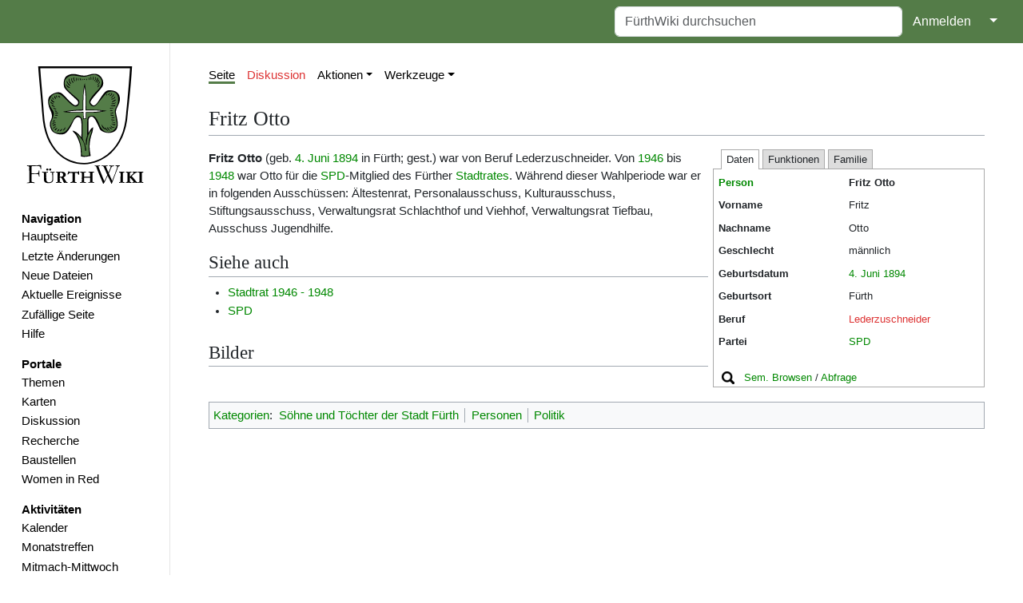

--- FILE ---
content_type: text/html; charset=UTF-8
request_url: https://www.fuerthwiki.de/wiki/index.php/Fritz_Otto
body_size: 8855
content:
<!DOCTYPE html>
<html class="client-nojs" lang="de" dir="ltr">
<head>
<meta charset="UTF-8"/>
<title>Fritz Otto – FürthWiki</title>
<script>document.documentElement.className="client-js";RLCONF={"wgBreakFrames":false,"wgSeparatorTransformTable":[",\t.",".\t,"],"wgDigitTransformTable":["",""],"wgDefaultDateFormat":"dmy","wgMonthNames":["","Januar","Februar","März","April","Mai","Juni","Juli","August","September","Oktober","November","Dezember"],"wgRequestId":"f9f8434743d209e81aabaa18","wgCSPNonce":false,"wgCanonicalNamespace":"","wgCanonicalSpecialPageName":false,"wgNamespaceNumber":0,"wgPageName":"Fritz_Otto","wgTitle":"Fritz Otto","wgCurRevisionId":601602,"wgRevisionId":601602,"wgArticleId":45288,"wgIsArticle":true,"wgIsRedirect":false,"wgAction":"view","wgUserName":null,"wgUserGroups":["*"],"wgCategories":["Söhne und Töchter der Stadt Fürth","Personen","Politik"],"wgPageContentLanguage":"de","wgPageContentModel":"wikitext","wgRelevantPageName":"Fritz_Otto","wgRelevantArticleId":45288,"wgIsProbablyEditable":false,"wgRelevantPageIsProbablyEditable":false,"wgRestrictionEdit":[],"wgRestrictionMove":[],
"simpleBatchUploadMaxFilesPerBatch":{"*":1000},"wgPageFormsTargetName":null,"wgPageFormsAutocompleteValues":[],"wgPageFormsAutocompleteOnAllChars":false,"wgPageFormsFieldProperties":[],"wgPageFormsCargoFields":[],"wgPageFormsDependentFields":[],"wgPageFormsCalendarValues":[],"wgPageFormsCalendarParams":[],"wgPageFormsCalendarHTML":null,"wgPageFormsGridValues":[],"wgPageFormsGridParams":[],"wgPageFormsContLangYes":null,"wgPageFormsContLangNo":null,"wgPageFormsContLangMonths":[],"wgPageFormsHeightForMinimizingInstances":800,"wgPageFormsShowOnSelect":[],"wgPageFormsScriptPath":"/wiki/extensions/PageForms","edgValues":[],"wgPageFormsEDSettings":null,"wgAmericanDates":false,"wgMFDisplayWikibaseDescriptions":{"search":false,"nearby":false,"watchlist":false,"tagline":false},"srfFilteredConfig":null,"egMapsScriptPath":"/wiki/extensions/Maps/","egMapsDebugJS":false,"egMapsAvailableServices":["leaflet","googlemaps3"],"egMapsLeafletLayersApiKeys":{"MapBox":"","MapQuestOpen":"","Thunderforest":"",
"GeoportailFrance":""},"wgMediaViewerOnClick":true,"wgMediaViewerEnabledByDefault":true,"wgPopupsFlags":4};RLSTATE={"site.styles":"ready","user.styles":"ready","user":"ready","user.options":"loading","smw.tableprinter.datatable.styles":"ready","jquery.tablesorter.styles":"ready","ext.smw.style":"ready","ext.smw.tooltip.styles":"ready","ext.srf.styles":"ready","skins.medik":"ready"};RLPAGEMODULES=["ext.tabs","oojs-ui.styles.icons-movement","ext.smw.style","ext.smw.tooltips","smw.entityexaminer","site","mediawiki.page.ready","jquery.tablesorter","mmv.head","mmv.bootstrap.autostart","ext.collapsiblesections.main","ext.popups","skins.medik.js"];</script>
<script>(RLQ=window.RLQ||[]).push(function(){mw.loader.implement("user.options@12s5i",function($,jQuery,require,module){mw.user.tokens.set({"patrolToken":"+\\","watchToken":"+\\","csrfToken":"+\\"});});});</script>
<link rel="stylesheet" href="/wiki/load.php?lang=de&amp;modules=ext.smw.style%7Cext.smw.tooltip.styles%7Cext.srf.styles%7Cjquery.tablesorter.styles%7Cskins.medik%7Csmw.tableprinter.datatable.styles&amp;only=styles&amp;skin=medik"/>
<script async="" src="/wiki/load.php?lang=de&amp;modules=startup&amp;only=scripts&amp;raw=1&amp;skin=medik"></script>
<style>#mw-indicator-mw-helplink {display:none;}</style>
<meta name="ResourceLoaderDynamicStyles" content=""/>
<link rel="stylesheet" href="/wiki/load.php?lang=de&amp;modules=site.styles&amp;only=styles&amp;skin=medik"/>
<meta name="generator" content="MediaWiki 1.39.10"/>
<meta name="format-detection" content="telephone=no"/>
<meta name="theme-color" content="#060"/>
<meta name="theme-color" content="#547c48"/>
<meta name="viewport" content="width=device-width"/>
<link rel="manifest" href="/wiki/manifest.json"/>
<link rel="alternate" type="application/rdf+xml" title="Fritz Otto" href="/wiki/index.php?title=Spezial:RDF_exportieren/Fritz_Otto&amp;xmlmime=rdf"/>
<link rel="icon" href="/favicon.ico"/>
<link rel="search" type="application/opensearchdescription+xml" href="/wiki/opensearch_desc.php" title="FürthWiki (de)"/>
<link rel="EditURI" type="application/rsd+xml" href="//www.fuerthwiki.de/wiki/api.php?action=rsd"/>
<link rel="license" href="https://creativecommons.org/licenses/by-sa/4.0/"/>
<style type="text/css" id="tabs-dynamic-styles">/*<![CDATA[*/
/* Dynamically generated tabs styles */
.tabs-input-1:checked ~ .tabs-container .tabs-content-1,
.tabs-input-2:checked ~ .tabs-container .tabs-content-2,
.tabs-input-3:checked ~ .tabs-container .tabs-content-3,
.tabs-input-0:checked ~ .tabs-container .tabs-content-1 {display:inline-block;}
.tabs-input-1:checked ~ .tabs-container .tabs-inline.tabs-content-1,
.tabs-input-2:checked ~ .tabs-container .tabs-inline.tabs-content-2,
.tabs-input-3:checked ~ .tabs-container .tabs-inline.tabs-content-3,
.tabs-input-0:checked ~ .tabs-container .tabs-inline.tabs-content-1 {display:inline;}
.tabs-input-1:checked ~ .tabs-container .tabs-block.tabs-content-1,
.tabs-input-2:checked ~ .tabs-container .tabs-block.tabs-content-2,
.tabs-input-3:checked ~ .tabs-container .tabs-block.tabs-content-3,
.tabs-input-0:checked ~ .tabs-container .tabs-block.tabs-content-1 {display:block;}
/* The same styles, but with .checked instead of :checked, for browsers that rely on the JavaScript fallback */
.tabs-input-1.checked ~ .tabs-container .tabs-content-1,
.tabs-input-2.checked ~ .tabs-container .tabs-content-2,
.tabs-input-3.checked ~ .tabs-container .tabs-content-3,
.tabs-input-0.checked ~ .tabs-container .tabs-content-1 {display:inline-block;}
.tabs-input-1.checked ~ .tabs-container .tabs-inline.tabs-content-1,
.tabs-input-2.checked ~ .tabs-container .tabs-inline.tabs-content-2,
.tabs-input-3.checked ~ .tabs-container .tabs-inline.tabs-content-3,
.tabs-input-0.checked ~ .tabs-container .tabs-inline.tabs-content-1 {display:inline;}
.tabs-input-1.checked ~ .tabs-container .tabs-block.tabs-content-1,
.tabs-input-2.checked ~ .tabs-container .tabs-block.tabs-content-2,
.tabs-input-3.checked ~ .tabs-container .tabs-block.tabs-content-3,
.tabs-input-0.checked ~ .tabs-container .tabs-block.tabs-content-1 {display:block;}
.tabs-dropdown .tabs-content,.tabs-dropdown .tabs-container,.tabs-dropdown li,.tabs-dropdown ul,.tabs-dropdown ol {background-color: white}
/*]]>*/</style>
</head>
<body class="mediawiki ltr sitedir-ltr mw-hide-empty-elt ns-0 ns-subject page-Fritz_Otto rootpage-Fritz_Otto skin-medik action-view skin--responsive"><style>:root {--medik: #547c48;}</style>
<div id="mw-wrapper">

	<!-- navbar -->
	<div id="mw-navbar" role="navigation" class="navbar navbar-expand-lg navbar-light d-flex justify-content-between bg-ws">
		<div id="mw-navbar-left">
			<div id="p-logo" class="mw-portlet" role="banner"><span class="mw-hamb"></span><a id="p-banner" class="mw-wiki-title navbar-brand" href="/wiki/index.php?title=Hauptseite" title="Hauptseite"><span class="mw-desktop-sitename">FürthWiki</span> <span class="mw-mobile-sitename">FürthWiki</span></a></div>
		</div>
		<div class="dropdown" id="mw-navbar-right">
			<form action="/wiki/index.php" role="search" class="mw-portlet form-inline my-lg-0" id="p-search"><input type="hidden" value="Spezial:Suche" name="title"/><h3 hidden=""><label for="searchInput">Suche</label></h3><input type="search" name="search" placeholder="FürthWiki durchsuchen" aria-label="FürthWiki durchsuchen" autocapitalize="sentences" title="FürthWiki durchsuchen [f]" accesskey="f" id="searchInput" class="form-control mr-sm-2"/><input class="searchButton btn btn-outline-dark my-2 my-sm-0" type="submit" name="go" title="Gehe direkt zu der Seite mit genau diesem Namen, falls sie vorhanden ist." hidden="" id="searchGoButton" value="Seite"/></form><div id="user-tools" class="btn-group"><div class="profile-icon"></div><a href="/wiki/index.php?title=Spezial:Anmelden&amp;returnto=Fritz+Otto"><button class="btn btn-link" type="submit">Anmelden</button></a><button class="btn btn-link dropdown-toggle dropdown-toggle-split" type="button" data-bs-toggle="dropdown" aria-haspopup="true" aria-expanded="false"><span class="visually-hidden">&darr;</span></button><div class="dropdown-menu dropdown-menu-end"><div role="navigation" id="p-personal" title="Benutzermenü" aria-labelledby="p-personal-label" class="mw-portlet"><a id="p-personal-label" lang="de" dir="ltr" class="nav-link disabled" href="#" role="button">Meine Werkzeuge</a><div class="mw-portlet-body"><ul lang="de" dir="ltr"><li id="pt-createaccount" class="mw-list-item"><a href="/wiki/index.php?title=Spezial:Benutzerkonto_anlegen&amp;returnto=Fritz+Otto" title="Wir ermutigen dich dazu, ein Benutzerkonto zu erstellen und dich anzumelden. Es ist jedoch nicht zwingend erforderlich.">Benutzerkonto erstellen</a></li><li id="pt-login" class="mw-list-item"><a href="/wiki/index.php?title=Spezial:Anmelden&amp;returnto=Fritz+Otto" title="Sich anzumelden wird gerne gesehen, ist jedoch nicht zwingend erforderlich. [o]" accesskey="o">Anmelden</a></li></ul></div></div></div></div>
		</div>
	</div>

	<!-- sidebar and main content wrapper -->
	<div class="container-fluid" id="mw-main-container">
		<div class="row">

			<!-- navigation sidebar -->
			<div id="mw-navigation" role="navigation" class="col-12 col-md-3 col-xl-2">
				<nav class="nav flex-column">
					<h2>
						Navigationsmenü
					</h2>
					<div id="site-navigation">
						<div class="mw-wiki-navigation-logo"><a class="mw-wiki-logo" style="" href="/wiki/index.php?title=Hauptseite"></a></div><div role="navigation" id="p-navigation" aria-labelledby="p-navigation-label" class="mw-portlet"><a id="p-navigation-label" lang="de" dir="ltr" class="nav-link disabled" href="#" role="button">Navigation</a><div class="mw-portlet-body"><ul lang="de" dir="ltr"><li id="n-mainpage" class="mw-list-item"><a href="/wiki/index.php?title=Hauptseite" class="nav-link" title="Hauptseite anzeigen [z]" accesskey="z">Hauptseite</a></li><li id="n-recentchanges" class="mw-list-item"><a href="//www.fuerthwiki.de/wiki/index.php?title=Spezial:Letzte_Änderungen&amp;limit=500" rel="nofollow" class="nav-link" title="Liste der letzten Änderungen in diesem Wiki [r]" accesskey="r">Letzte Änderungen</a></li><li id="n-Neue-Dateien" class="mw-list-item"><a href="/wiki/index.php?title=Spezial:Dateien" class="nav-link">Neue Dateien</a></li><li id="n-Aktuelle-Ereignisse" class="mw-list-item"><a href="/wiki/index.php?title=Aktuelle_Ereignisse" class="nav-link">Aktuelle Ereignisse</a></li><li id="n-randompage" class="mw-list-item"><a href="/wiki/index.php?title=Spezial:Zuf%C3%A4llige_Seite/mainspace" class="nav-link" title="Zufällige Seite aufrufen [x]" accesskey="x">Zufällige Seite</a></li><li id="n-Hilfe" class="mw-list-item"><a href="/wiki/index.php?title=F%C3%BCrthWiki:Hilfe" class="nav-link">Hilfe</a></li></ul></div></div><div role="navigation" id="p-Portale" aria-labelledby="p-Portale-label" class="mw-portlet"><a id="p-Portale-label" lang="de" dir="ltr" class="nav-link disabled" href="#" role="button">Portale</a><div class="mw-portlet-body"><ul lang="de" dir="ltr"><li id="n-Themen" class="mw-list-item"><a href="/wiki/index.php?title=F%C3%BCrthWiki:Themen" class="nav-link">Themen</a></li><li id="n-Karten" class="mw-list-item"><a href="/wiki/index.php?title=F%C3%BCrthWiki:Karten" class="nav-link">Karten</a></li><li id="n-Diskussion" class="mw-list-item"><a href="/wiki/index.php?title=F%C3%BCrthWiki:Diskussion" class="nav-link">Diskussion</a></li><li id="n-Recherche" class="mw-list-item"><a href="/wiki/index.php?title=F%C3%BCrthWiki:Recherche" class="nav-link">Recherche</a></li><li id="n-Baustellen" class="mw-list-item"><a href="/wiki/index.php?title=F%C3%BCrthWiki:Baustellen" class="nav-link">Baustellen</a></li><li id="n-Women-in-Red" class="mw-list-item"><a href="/wiki/index.php?title=Women_in_Red" class="nav-link">Women in Red</a></li></ul></div></div><div role="navigation" id="p-Aktivitäten" aria-labelledby="p-Aktivitäten-label" class="mw-portlet"><a id="p-Aktivitäten-label" lang="de" dir="ltr" class="nav-link disabled" href="#" role="button">Aktivitäten</a><div class="mw-portlet-body"><ul lang="de" dir="ltr"><li id="n-Kalender" class="mw-list-item"><a href="https://verein.fuerthwiki.de/termine/" rel="nofollow" class="nav-link">Kalender</a></li><li id="n-Monatstreffen" class="mw-list-item"><a href="/wiki/index.php?title=F%C3%BCrthWiki:Monatstreffen" class="nav-link">Monatstreffen</a></li><li id="n-Mitmach-Mittwoch" class="mw-list-item"><a href="https://verein.fuerthwiki.de/2022/10/14/wiki-wednesday-der-mitmach-mittwoch/" rel="nofollow" class="nav-link">Mitmach-Mittwoch</a></li><li id="n-Dienstags-Sprechstunde" class="mw-list-item"><a href="https://verein.fuerthwiki.de/2024/11/21/der-naechste-bitte/" rel="nofollow" class="nav-link">Dienstags-Sprechstunde</a></li></ul></div></div><div role="navigation" id="p-Förderverein" aria-labelledby="p-Förderverein-label" class="mw-portlet"><a id="p-Förderverein-label" lang="de" dir="ltr" class="nav-link disabled" href="#" role="button">Förderverein</a><div class="mw-portlet-body"><ul lang="de" dir="ltr"><li id="n-Aktuelles" class="mw-list-item"><a href="https://verein.fuerthwiki.de/" rel="nofollow" class="nav-link">Aktuelles</a></li><li id="n-Organisation" class="mw-list-item"><a href="https://verein.fuerthwiki.de/verein/" rel="nofollow" class="nav-link">Organisation</a></li><li id="n-Mitmachen!" class="mw-list-item"><a href="https://verein.fuerthwiki.de/mitmachen/" rel="nofollow" class="nav-link">Mitmachen!</a></li><li id="n-Aufnahmeantrag" class="mw-list-item"><a href="https://verein.fuerthwiki.de/wp-content/uploads/2022/09/aufnahmeantrag-2022.pdf" rel="nofollow" class="nav-link">Aufnahmeantrag</a></li><li id="n-Fragen-&amp;-Antworten" class="mw-list-item"><a href="https://verein.fuerthwiki.de/fragen-und-antworten/" rel="nofollow" class="nav-link">Fragen &amp; Antworten</a></li><li id="n-FürthWiki-Laden" class="mw-list-item"><a href="/wiki/index.php?title=F%C3%BCrthWiki-Laden" class="nav-link">FürthWiki-Laden</a></li><li id="n-Handbibliothek" class="mw-list-item"><a href="/wiki/index.php?title=F%C3%BCrthWiki_e._V./Handbibliothek" class="nav-link">Handbibliothek</a></li></ul></div></div>
					</div>
				</nav>
			</div>

			<!-- main content -->
			<div class="col-12 col-md-9 col-xl-10 py-md-3 px-md-5">
				<div id="siteNotice"><div id="localNotice"><div class="sitenotice" lang="de" dir="ltr"></div></div></div>
				
				<aside><div class="d-flex flex-row"><div role="navigation" id="p-namespaces" aria-labelledby="p-namespaces-label" class="mw-portlet"><a id="p-namespaces-label" lang="de" dir="ltr" class="nav-link disabled" href="#" role="button">Namensräume</a><div class="mw-portlet-body"><div lang="de" dir="ltr"><span id="ca-nstab-main" class="selected mw-list-item"><a href="/wiki/index.php?title=Fritz_Otto" title="Seiteninhalt anzeigen [c]" accesskey="c">Seite</a></span><span id="ca-talk" class="new mw-list-item"><a href="/wiki/index.php?title=Diskussion:Fritz_Otto&amp;action=edit&amp;redlink=1" rel="discussion" title="Diskussion zum Seiteninhalt (Seite nicht vorhanden) [t]" accesskey="t">Diskussion</a></span></div></div></div><div class="dropdown"><a class="dropdown-toggle" role="button" data-bs-toggle="dropdown" data-bs-display="static" aria-haspopup="true" aria-expanded="false">Aktionen</a><div class="dropdown-menu dropdown-menu-end"><div role="navigation" id="p-views" aria-labelledby="p-views-label" class="mw-portlet"><a id="p-views-label" lang="de" dir="ltr" class="nav-link disabled" href="#" role="button">Ansichten</a><div class="mw-portlet-body"><ul lang="de" dir="ltr"><li id="ca-view" class="selected mw-list-item"><a href="/wiki/index.php?title=Fritz_Otto" class="dropdown-item">Lesen</a></li><li id="ca-formedit" class="mw-list-item"><a href="/wiki/index.php?title=Fritz_Otto&amp;action=formedit" class="dropdown-item" title="Diese Seite mit einem Formular bearbeiten [&amp;]" accesskey="&amp;">Formular anzeigen</a></li><li id="ca-viewsource" class="mw-list-item"><a href="/wiki/index.php?title=Fritz_Otto&amp;action=edit" class="dropdown-item" title="Diese Seite ist geschützt. Ihr Quelltext kann dennoch angesehen und kopiert werden. [e]" accesskey="e">Quelltext anzeigen</a></li><li id="ca-history" class="mw-list-item"><a href="/wiki/index.php?title=Fritz_Otto&amp;action=history" class="dropdown-item" title="Frühere Versionen dieser Seite [h]" accesskey="h">Versionsgeschichte</a></li></ul></div></div></div></div><div class="dropdown"><a class="dropdown-toggle" role="button" data-bs-toggle="dropdown" data-bs-display="static" aria-haspopup="true" aria-expanded="false">Werkzeuge</a><div class="dropdown-menu dropdown-menu-end"><div role="navigation" id="p-tb" aria-labelledby="p-tb-label" class="mw-portlet"><a id="p-tb-label" lang="de" dir="ltr" class="nav-link disabled" href="#" role="button">Werkzeuge</a><div class="mw-portlet-body"><ul lang="de" dir="ltr"><li id="t-whatlinkshere" class="mw-list-item"><a href="/wiki/index.php?title=Spezial:Linkliste/Fritz_Otto" class="dropdown-item" title="Liste aller Seiten, die hierher verlinken [j]" accesskey="j">Links auf diese Seite</a></li><li id="t-recentchangeslinked" class="mw-list-item"><a href="/wiki/index.php?title=Spezial:%C3%84nderungen_an_verlinkten_Seiten/Fritz_Otto" rel="nofollow" class="dropdown-item" title="Letzte Änderungen an Seiten, die von hier verlinkt sind [k]" accesskey="k">Änderungen an verlinkten Seiten</a></li><li id="t-upload" class="mw-list-item"><a href="/wiki/index.php?title=FürthWiki:Upload" class="dropdown-item" title="Dateien hochladen [u]" accesskey="u">Datei hochladen</a></li><li id="t-specialpages" class="mw-list-item"><a href="/wiki/index.php?title=Spezial:Spezialseiten" class="dropdown-item" title="Liste aller Spezialseiten [q]" accesskey="q">Spezialseiten</a></li><li id="t-print" class="mw-list-item"><a href="javascript:print();" rel="alternate" class="dropdown-item" title="Druckansicht dieser Seite [p]" accesskey="p">Druckversion</a></li><li id="t-permalink" class="mw-list-item"><a href="/wiki/index.php?title=Fritz_Otto&amp;oldid=601602" class="dropdown-item" title="Dauerhafter Link zu dieser Seitenversion">Permanenter Link</a></li><li id="t-info" class="mw-list-item"><a href="/wiki/index.php?title=Fritz_Otto&amp;action=info" class="dropdown-item" title="Weitere Informationen über diese Seite">Seiten­­informationen</a></li><li id="t-smwbrowselink" class="mw-list-item"><a href="/wiki/index.php?title=Spezial:Durchsuchen/:Fritz-5FOtto" rel="search" class="dropdown-item">Attribute anzeigen</a></li><li id="t-cite" class="mw-list-item"><a href="/wiki/index.php?title=Spezial:Zitierhilfe&amp;page=Fritz_Otto&amp;id=601602&amp;wpFormIdentifier=titleform" class="dropdown-item" title="Hinweise, wie diese Seite zitiert werden kann">Seite zitieren</a></li></ul></div></div></div></div></div></aside>
				<div class="mw-body" id="content" style="font-size: ;" role="main">
					<div class="mw-indicators">
<div id="mw-indicator-smw-entity-examiner" class="mw-indicator"><div class="smw-entity-examiner smw-indicator-vertical-bar-loader" data-subject="Fritz_Otto#0##" data-dir="ltr" data-uselang="" title="Eine Datenprüfung wird im Hintergrund ausgeführt."></div></div>
</div>

					<h1 id="firstHeading" class="firstHeading" lang=""><span class="mw-page-title-main">Fritz Otto</span></h1>
					<div id="siteSub">Aus FürthWiki</div>
					<div class="mw-body-content" id="bodyContent">
							<div id="contentSub">
								
								<p></p>
							</div>
							<div id="mw-content-text" class="mw-body-content mw-content-ltr" lang="de" dir="ltr"><div class="mw-parser-output"><div class="factbox"><form id="tabs-inputform" class="tabs tabs-inputform" action="#"></form><div class="tabs tabs-tabbox"><input type="radio" form="tabs-inputform" id="tabs-input-1-0" name="tabs-1" class="tabs-input tabs-input-0" checked="" /><input type="radio" form="tabs-inputform" id="tabs-input-1-1" name="tabs-1" class="tabs-input tabs-input-1" /><label class="tabs-label" for="tabs-input-1-1" data-tabpos="1">Daten</label><wbr /><input type="radio" form="tabs-inputform" id="tabs-input-1-2" name="tabs-1" class="tabs-input tabs-input-2" /><label class="tabs-label" for="tabs-input-1-2" data-tabpos="2">Funktionen</label><wbr /><input type="radio" form="tabs-inputform" id="tabs-input-1-3" name="tabs-1" class="tabs-input tabs-input-3" /><label class="tabs-label" for="tabs-input-1-3" data-tabpos="3">Familie</label><wbr /><div class="tabs-container" style=""><div class="tabs-content tabs-content-1"><dl class="dataTable"><dt><a href="/wiki/index.php?title=Kategorie:Personen" title="Kategorie:Personen">Person</a></dt><dd><b>Fritz Otto</b></dd><dt>Vorname</dt><dd>Fritz</dd><dt>Nachname</dt><dd>Otto</dd><dt>Geschlecht</dt><dd>männlich</dd><dt>Geburtsdatum</dt><dd><a href="/wiki/index.php?title=4._Juni" title="4. Juni">4. Juni</a> <a href="/wiki/index.php?title=1894" title="1894">1894</a></dd><dt>Geburtsort</dt><dd>Fürth</dd><dt>Beruf</dt><dd><a href="/wiki/index.php?title=Lederzuschneider&amp;action=edit&amp;redlink=1" class="new" title="Lederzuschneider (Seite nicht vorhanden)">Lederzuschneider</a></dd><dt>Partei</dt><dd><a href="/wiki/index.php?title=SPD" class="mw-redirect" title="SPD">SPD</a></dd></dl>&#160;<a href="/wiki/index.php?title=Spezial:Durchsuchen/Fritz_Otto" title="semantisches Browsen"><img alt="semantisches Browsen" src="/wiki/images/thumb/7/7c/IconSearch.svg/16px-IconSearch.svg.png" decoding="async" width="16" height="16" srcset="/wiki/images/thumb/7/7c/IconSearch.svg/24px-IconSearch.svg.png 1.5x, /wiki/images/thumb/7/7c/IconSearch.svg/32px-IconSearch.svg.png 2x" data-file-width="47" data-file-height="46" /></a>&#160;&#160;&#160;<a href="/wiki/index.php?title=Spezial:Durchsuchen/Fritz_Otto" title="Spezial:Durchsuchen/Fritz Otto">Sem. Browsen</a> / <a href="/wiki/index.php?title=Spezial:Abfrage_ausf%C3%BChren/Abfrage_Personen" title="" target="_self">Abfrage</a></div><div class="tabs-content tabs-content-2"><table class="sortable wikitable smwtable"><tbody><tr><th class="Funktion"><a href="/wiki/index.php?title=Attribut:Funktion" title="Attribut:Funktion">Funktion</a></th><th class="FunktionVon"><a href="/wiki/index.php?title=Attribut:FunktionVon" title="Attribut:FunktionVon">FunktionVon</a></th><th class="FunktionBis"><a href="/wiki/index.php?title=Attribut:FunktionBis" title="Attribut:FunktionBis">FunktionBis</a></th></tr><tr data-row-number="1" class="row-odd"><td class="Funktion smwtype_wpg"><a href="/wiki/index.php?title=Stadtrat" title="Stadtrat">Stadtrat</a></td><td class="FunktionVon smwtype_dat" data-sort-value="2431966.5">26 Mai 1946</td><td class="FunktionBis smwtype_dat" data-sort-value="2432732.5">30 Juni 1948</td></tr></tbody></table></div><div class="tabs-content tabs-content-3"><table class="sortable wikitable smwtable"><tbody><tr><th class="Person"><a href="/wiki/index.php?title=Attribut:Person" title="Attribut:Person">Person</a></th><th class="Verwandtschaftsgrad"><a href="/wiki/index.php?title=Attribut:Verwandtschaftsgrad" title="Attribut:Verwandtschaftsgrad">Verwandtschaftsgrad</a></th></tr><tr data-row-number="1" class="row-odd"><td class="Person smwtype_wpg"><a href="/wiki/index.php?title=Ida_Marie_Otto,_geb._Ernst&amp;action=edit&amp;redlink=1" class="new" title="Ida Marie Otto, geb. Ernst (Seite nicht vorhanden)">Ida Marie Otto, geb. Ernst</a></td><td class="Verwandtschaftsgrad smwtype_txt">Ehefrau</td></tr></tbody></table></div></div></div></div> 
<p>

<b>Fritz Otto</b> (geb. <a href="/wiki/index.php?title=4._Juni" title="4. Juni">4. Juni</a> <a href="/wiki/index.php?title=1894" title="1894">1894</a> in Fürth; gest.) war von Beruf Lederzuschneider. Von <a href="/wiki/index.php?title=1946" title="1946">1946</a> bis <a href="/wiki/index.php?title=1948" title="1948">1948</a> war Otto für die <a href="/wiki/index.php?title=Sozialdemokratische_Partei_Deutschlands" title="Sozialdemokratische Partei Deutschlands">SPD</a>-Mitglied des Fürther <a href="/wiki/index.php?title=Stadtrat" title="Stadtrat">Stadtrates</a>. Während dieser Wahlperiode war er in folgenden Ausschüssen: Ältestenrat, Personalausschuss, Kulturausschuss, Stiftungsausschuss, Verwaltungsrat Schlachthof und Viehhof, Verwaltungsrat Tiefbau, Ausschuss Jugendhilfe.
</p>
<h2><span class="mw-headline" id="Siehe_auch">Siehe auch</span></h2>
<ul><li><a href="/wiki/index.php?title=Stadtrat_1946_-_1948" title="Stadtrat 1946 - 1948">Stadtrat 1946 - 1948</a></li>
<li><a href="/wiki/index.php?title=Sozialdemokratische_Partei_Deutschlands" title="Sozialdemokratische Partei Deutschlands">SPD</a></li></ul>
<h2><span class="mw-headline" id="Bilder">Bilder</span></h2>
<!-- 
NewPP limit report
Cached time: 20260117203822
Cache expiry: 86400
Reduced expiry: false
Complications: []
[SMW] In‐text annotation parser time: 0 seconds
CPU time usage: 0.141 seconds
Real time usage: 0.264 seconds
Preprocessor visited node count: 179/1000000
Post‐expand include size: 1304/2097152 bytes
Template argument size: 95/2097152 bytes
Highest expansion depth: 7/100
Expensive parser function count: 9/100
Unstrip recursion depth: 2/20
Unstrip post‐expand size: 2942/5000000 bytes
Lua time usage: 0.050/15 seconds
Lua virtual size: 5599232/52428800 bytes
Lua estimated memory usage: 0 bytes
-->
<!--
Transclusion expansion time report (%,ms,calls,template)
100.00%  252.806      1 -total
 91.65%  231.698      1 Vorlage:Person
  4.60%   11.625      1 Vorlage:Bilder_dieser_Person
  2.84%    7.189      1 Vorlage:Funktion
  0.78%    1.971      1 Vorlage:Familie
  0.26%    0.661      2 Vorlage:Ifl
-->

<!-- Saved in parser cache with key fuerthwiki-fw_:pcache:idhash:45288-0!dateformat=default and timestamp 20260117203822 and revision id 601602.
 -->
</div></div>
							<div class="visualClear"></div>
							<div class="printfooter">Abgerufen von „<a dir="ltr" href="https://www.fuerthwiki.de/wiki/index.php?title=Fritz_Otto&amp;oldid=601602">https://www.fuerthwiki.de/wiki/index.php?title=Fritz_Otto&amp;oldid=601602</a>“</div>
							<div id="catlinks" class="catlinks" data-mw="interface"><div id="mw-normal-catlinks" class="mw-normal-catlinks"><a href="/wiki/index.php?title=Spezial:Kategorien" title="Spezial:Kategorien">Kategorien</a>: <ul><li><a href="/wiki/index.php?title=Kategorie:S%C3%B6hne_und_T%C3%B6chter_der_Stadt_F%C3%BCrth" title="Kategorie:Söhne und Töchter der Stadt Fürth">Söhne und Töchter der Stadt Fürth</a></li><li><a href="/wiki/index.php?title=Kategorie:Personen" title="Kategorie:Personen">Personen</a></li><li><a href="/wiki/index.php?title=Kategorie:Politik" title="Kategorie:Politik">Politik</a></li></ul></div></div>
					</div>
					
				</div>
			</div>

		</div>
	</div>

	<div id="footer" class="mw-footer" role="contentinfo" lang="de" dir="ltr"><ul id="footer-icons"><li id="footer-copyrightico" class="footer-icons"><a href="https://creativecommons.org/licenses/by-sa/4.0/"><img src="/wiki/resources/assets/licenses/cc-by-sa.png" alt="&#039;&#039;Creative Commons&#039;&#039; „Namensnennung – Weitergabe unter gleichen Bedingungen“" width="88" height="31" loading="lazy"/></a></li><li id="footer-poweredbyico" class="footer-icons"><a href="https://www.mediawiki.org/"><img src="/wiki/resources/assets/poweredby_mediawiki_88x31.png" alt="Powered by MediaWiki" srcset="/wiki/resources/assets/poweredby_mediawiki_132x47.png 1.5x, /wiki/resources/assets/poweredby_mediawiki_176x62.png 2x" width="88" height="31" loading="lazy"/></a><a href="https://www.semantic-mediawiki.org/wiki/Semantic_MediaWiki"><img src="/wiki/extensions/SemanticMediaWiki/res/smw/logo_footer.png" alt="Powered by Semantic MediaWiki" class="smw-footer" width="88" height="31" loading="lazy"/></a></li></ul><div id="footer-list"><ul id="footer-info"><li id="footer-info-lastmod"> Diese Seite wurde zuletzt am 11. November 2024 um 03:30 Uhr bearbeitet.</li><li id="footer-info-copyright">Der Inhalt ist verfügbar unter der Lizenz <a class="external" rel="nofollow" href="https://creativecommons.org/licenses/by-sa/4.0/">''Creative Commons'' „Namensnennung – Weitergabe unter gleichen Bedingungen“</a>, sofern nicht anders angegeben.</li></ul><ul id="footer-places"><li id="footer-places-privacy"><a href="/wiki/index.php?title=F%C3%BCrthWiki:Datenschutz">Datenschutz</a></li><li id="footer-places-about"><a href="/wiki/index.php?title=F%C3%BCrthWiki:%C3%9Cber_F%C3%BCrthWiki">Über FürthWiki</a></li><li id="footer-places-disclaimer"><a href="/wiki/index.php?title=F%C3%BCrthWiki:Impressum">Impressum</a></li><li id="footer-places-statistics"><a href="https://statistik.fuerthwiki.de/&#10;&#9;&#9;&#9;?module=API&#10;&#9;&#9;&#9;&amp;method=ImageGraph.get&amp;idSite=1&#10;&#9;&#9;&#9;&amp;segment=pageUrl=$Fritz_Otto&#10;&#9;&#9;&#9;&amp;apiModule=VisitsSummary&#10;&#9;&#9;&#9;&amp;apiAction=get&#10;&#9;&#9;&#9;&amp;token_auth=anonymous&#10;&#9;&#9;&#9;&amp;graphType=evolution&#10;&#9;&#9;&#9;&amp;period=day&#10;&#9;&#9;&#9;&amp;date=previous90">Statistik</a></li><li id="footer-places-mobileview"><a href="//www.fuerthwiki.de/wiki/index.php?title=Fritz_Otto&amp;mobileaction=toggle_view_mobile" class="noprint stopMobileRedirectToggle">Mobile Ansicht</a></li></ul></div><div class="visualClear"></div></div>
</div>
<script>(RLQ=window.RLQ||[]).push(function(){mw.config.set({"wgPageParseReport":{"smw":{"limitreport-intext-parsertime":0},"limitreport":{"cputime":"0.141","walltime":"0.264","ppvisitednodes":{"value":179,"limit":1000000},"postexpandincludesize":{"value":1304,"limit":2097152},"templateargumentsize":{"value":95,"limit":2097152},"expansiondepth":{"value":7,"limit":100},"expensivefunctioncount":{"value":9,"limit":100},"unstrip-depth":{"value":2,"limit":20},"unstrip-size":{"value":2942,"limit":5000000},"timingprofile":["100.00%  252.806      1 -total"," 91.65%  231.698      1 Vorlage:Person","  4.60%   11.625      1 Vorlage:Bilder_dieser_Person","  2.84%    7.189      1 Vorlage:Funktion","  0.78%    1.971      1 Vorlage:Familie","  0.26%    0.661      2 Vorlage:Ifl"]},"scribunto":{"limitreport-timeusage":{"value":"0.050","limit":"15"},"limitreport-virtmemusage":{"value":5599232,"limit":52428800},"limitreport-estmemusage":0},"cachereport":{"timestamp":"20260117203822","ttl":86400,"transientcontent":false}}});});</script>
				<script>
				var _paq = window._paq = window._paq || [];
				if ( 0 ) {
					_paq.push(['disableCookies']);
				}
				if ( 0 ) {
					_paq.push(['setRequestMethod', 'GET']);
				}
				_paq.push(['trackPageView']);
				_paq.push(['enableLinkTracking']);
				(function() {
					var u = "https://statistik.fuerthwiki.de/";
					_paq.push(['setTrackerUrl', u+'matomo.php']);
					_paq.push(['setDocumentTitle', "fuerthwiki" + " - " + "Fritz Otto"]);
					_paq.push(['setSiteId', 1]);
					_paq.push(['setCustomVariable', 1, 'userType', "Anonymous", "visit"]);
					if ( 0 ) {
					    _paq.push(['addTracker', u + 'matomo.php', ]);
					}
					var d=document, g=d.createElement('script'), s=d.getElementsByTagName('script')[0];
					g.async=true; g.src=u+'matomo.js'; s.parentNode.insertBefore(g,s);
				})();
				</script>
				<noscript><p><img src="https://statistik.fuerthwiki.de/matomo.php?idsite=1&amp;rec=1&amp;action_name=Fritz_Otto" style="border:0;" alt="" /></p></noscript>
<script>(RLQ=window.RLQ||[]).push(function(){mw.config.set({"wgBackendResponseTime":464});});</script>
</body>
</html>

--- FILE ---
content_type: text/javascript; charset=utf-8
request_url: https://www.fuerthwiki.de/wiki/load.php?lang=de&modules=ext.popups.icons%2Cimages%2Cmain%7Cmediawiki.Uri%2Cexperiments%7Cmediawiki.ui.checkbox&skin=medik&version=14wrf
body_size: 20652
content:
mw.loader.implement("ext.popups.icons@1s6bf",null,{"css":[
".oo-ui-icon-infoFilled,.mw-ui-icon-infoFilled:before{background-image:url(/wiki/load.php?modules=ext.popups.icons\u0026image=infoFilled\u0026format=rasterized\u0026lang=de\u0026skin=medik\u0026version=1sbs5);background-image:linear-gradient(transparent,transparent),url(\"data:image/svg+xml,%3Csvg xmlns=%22http://www.w3.org/2000/svg%22 width=%2220%22 height=%2220%22 viewBox=%220 0 20 20%22%3E%3Ctitle%3E info %3C/title%3E%3Cpath d=%22M10 0C4.477 0 0 4.477 0 10s4.477 10 10 10 10-4.477 10-10S15.523 0 10 0zM9 5h2v2H9zm0 4h2v6H9z%22/%3E%3C/svg%3E\")}.oo-ui-image-invert.oo-ui-icon-infoFilled,.mw-ui-icon-infoFilled-invert:before{background-image:url(/wiki/load.php?modules=ext.popups.icons\u0026image=infoFilled\u0026variant=invert\u0026format=rasterized\u0026lang=de\u0026skin=medik\u0026version=1sbs5);background-image:linear-gradient(transparent,transparent),url(\"data:image/svg+xml,%3Csvg xmlns=%22http://www.w3.org/2000/svg%22 width=%2220%22 height=%2220%22 viewBox=%220 0 20 20%22%3E%3Ctitle%3E info %3C/title%3E%3Cg fill=%22%23fff%22%3E%3Cpath d=%22M10 0C4.477 0 0 4.477 0 10s4.477 10 10 10 10-4.477 10-10S15.523 0 10 0zM9 5h2v2H9zm0 4h2v6H9z%22/%3E%3C/g%3E%3C/svg%3E\")}.oo-ui-image-progressive.oo-ui-icon-infoFilled,.mw-ui-icon-infoFilled-progressive:before{background-image:url(/wiki/load.php?modules=ext.popups.icons\u0026image=infoFilled\u0026variant=progressive\u0026format=rasterized\u0026lang=de\u0026skin=medik\u0026version=1sbs5);background-image:linear-gradient(transparent,transparent),url(\"data:image/svg+xml,%3Csvg xmlns=%22http://www.w3.org/2000/svg%22 width=%2220%22 height=%2220%22 viewBox=%220 0 20 20%22%3E%3Ctitle%3E info %3C/title%3E%3Cg fill=%22%2336c%22%3E%3Cpath d=%22M10 0C4.477 0 0 4.477 0 10s4.477 10 10 10 10-4.477 10-10S15.523 0 10 0zM9 5h2v2H9zm0 4h2v6H9z%22/%3E%3C/g%3E%3C/svg%3E\")}.oo-ui-icon-settings,.mw-ui-icon-settings:before{background-image:url(/wiki/load.php?modules=ext.popups.icons\u0026image=settings\u0026format=rasterized\u0026skin=medik\u0026version=1sbs5);background-image:linear-gradient(transparent,transparent),url(\"data:image/svg+xml,%3Csvg xmlns=%22http://www.w3.org/2000/svg%22 xmlns:xlink=%22http://www.w3.org/1999/xlink%22 width=%2220%22 height=%2220%22 viewBox=%220 0 20 20%22%3E%3Ctitle%3E settings %3C/title%3E%3Cg transform=%22translate%2810 10%29%22%3E%3Cpath id=%22a%22 d=%22M1.5-10h-3l-1 6.5h5m0 7h-5l1 6.5h3%22/%3E%3Cuse xlink:href=%22%23a%22 transform=%22rotate%2845%29%22/%3E%3Cuse xlink:href=%22%23a%22 transform=%22rotate%2890%29%22/%3E%3Cuse xlink:href=%22%23a%22 transform=%22rotate%28135%29%22/%3E%3C/g%3E%3Cpath d=%22M10 2.5a7.5 7.5 0 0 0 0 15 7.5 7.5 0 0 0 0-15v4a3.5 3.5 0 0 1 0 7 3.5 3.5 0 0 1 0-7%22/%3E%3C/svg%3E\")}.oo-ui-image-invert.oo-ui-icon-settings,.mw-ui-icon-settings-invert:before{background-image:url(/wiki/load.php?modules=ext.popups.icons\u0026image=settings\u0026variant=invert\u0026format=rasterized\u0026skin=medik\u0026version=1sbs5);background-image:linear-gradient(transparent,transparent),url(\"data:image/svg+xml,%3Csvg xmlns=%22http://www.w3.org/2000/svg%22 xmlns:xlink=%22http://www.w3.org/1999/xlink%22 width=%2220%22 height=%2220%22 viewBox=%220 0 20 20%22%3E%3Ctitle%3E settings %3C/title%3E%3Cg fill=%22%23fff%22%3E%3Cg xmlns:xlink=%22http://www.w3.org/1999/xlink%22 transform=%22translate%2810 10%29%22%3E%3Cpath id=%22a%22 d=%22M1.5-10h-3l-1 6.5h5m0 7h-5l1 6.5h3%22/%3E%3Cuse xlink:href=%22%23a%22 transform=%22rotate%2845%29%22/%3E%3Cuse xlink:href=%22%23a%22 transform=%22rotate%2890%29%22/%3E%3Cuse xlink:href=%22%23a%22 transform=%22rotate%28135%29%22/%3E%3C/g%3E%3Cpath d=%22M10 2.5a7.5 7.5 0 0 0 0 15 7.5 7.5 0 0 0 0-15v4a3.5 3.5 0 0 1 0 7 3.5 3.5 0 0 1 0-7%22/%3E%3C/g%3E%3C/svg%3E\")}.oo-ui-image-progressive.oo-ui-icon-settings,.mw-ui-icon-settings-progressive:before{background-image:url(/wiki/load.php?modules=ext.popups.icons\u0026image=settings\u0026variant=progressive\u0026format=rasterized\u0026skin=medik\u0026version=1sbs5);background-image:linear-gradient(transparent,transparent),url(\"data:image/svg+xml,%3Csvg xmlns=%22http://www.w3.org/2000/svg%22 xmlns:xlink=%22http://www.w3.org/1999/xlink%22 width=%2220%22 height=%2220%22 viewBox=%220 0 20 20%22%3E%3Ctitle%3E settings %3C/title%3E%3Cg fill=%22%2336c%22%3E%3Cg xmlns:xlink=%22http://www.w3.org/1999/xlink%22 transform=%22translate%2810 10%29%22%3E%3Cpath id=%22a%22 d=%22M1.5-10h-3l-1 6.5h5m0 7h-5l1 6.5h3%22/%3E%3Cuse xlink:href=%22%23a%22 transform=%22rotate%2845%29%22/%3E%3Cuse xlink:href=%22%23a%22 transform=%22rotate%2890%29%22/%3E%3Cuse xlink:href=%22%23a%22 transform=%22rotate%28135%29%22/%3E%3C/g%3E%3Cpath d=%22M10 2.5a7.5 7.5 0 0 0 0 15 7.5 7.5 0 0 0 0-15v4a3.5 3.5 0 0 1 0 7 3.5 3.5 0 0 1 0-7%22/%3E%3C/g%3E%3C/svg%3E\")}"
]});mw.loader.implement("ext.popups.images@3nsiw",null,{"css":[
".mw-ui-icon-popups-close:before{background-image:url(/wiki/load.php?modules=ext.popups.images\u0026image=popups-close\u0026format=rasterized\u0026skin=medik\u0026version=1qvxp);background-image:linear-gradient(transparent,transparent),url(\"data:image/svg+xml,%3Csvg xmlns=%22http://www.w3.org/2000/svg%22 width=%2220%22 height=%2220%22 viewBox=%220 0 20 20%22%3E %3Ctitle%3E close %3C/title%3E %3Cpath d=%22m4.34 2.93 12.73 12.73-1.41 1.41L2.93 4.35z%22/%3E %3Cpath d=%22M17.07 4.34 4.34 17.07l-1.41-1.41L15.66 2.93z%22/%3E %3C/svg%3E\")}.mw-ui-icon-preview-generic:before{background-image:url(/wiki/load.php?modules=ext.popups.images\u0026image=preview-generic\u0026format=rasterized\u0026lang=de\u0026skin=medik\u0026version=1qvxp);background-image:linear-gradient(transparent,transparent),url(\"data:image/svg+xml,%3Csvg xmlns=%22http://www.w3.org/2000/svg%22 width=%2220%22 height=%2220%22 viewBox=%220 0 20 20%22%3E %3Ctitle%3E sad face %3C/title%3E %3Cpath d=%22M2 0a2 2 0 0 0-2 2v18l4-4h14a2 2 0 0 0 2-2V2a2 2 0 0 0-2-2H2zm4 4c1.336 0 2.007 1.617 1.06 2.56-.943.947-2.56.276-2.56-1.06A1.5 1.5 0 0 1 6 4zm8 0c1.336 0 2.007 1.617 1.06 2.56-.943.947-2.56.276-2.56-1.06A1.5 1.5 0 0 1 14 4zm-4 5c2.61 0 4.83.67 5.65 3H4.35C5.17 9.67 7.39 9 10 9z%22/%3E %3C/svg%3E\")}.mw-ui-icon-footer:before{background-image:url(/wiki/load.php?modules=ext.popups.images\u0026image=footer\u0026format=rasterized\u0026lang=de\u0026skin=medik\u0026version=1qvxp);background-image:linear-gradient(transparent,transparent),url(\"data:image/svg+xml,%3Csvg xmlns=%22http://www.w3.org/2000/svg%22 xmlns:xlink=%22http://www.w3.org/1999/xlink%22 width=%22230%22 height=%22179%22 viewBox=%220 0 230 179%22%3E %3Cdefs%3E %3Crect id=%22a%22 width=%22201%22 height=%2213%22 rx=%222%22/%3E %3Crect id=%22b%22 width=%22201%22 height=%22169%22 y=%2210%22 rx=%222%22/%3E %3Crect id=%22c%22 width=%2230%22 height=%222%22 x=%22135%22 y=%22158%22 rx=%221%22/%3E %3C/defs%3E %3Cg fill=%22none%22 fill-rule=%22evenodd%22%3E %3Cg transform=%22matrix%281 0 0 -1 0 13%29%22%3E %3Cuse xlink:href=%22%23a%22 fill=%22%23f8f9fa%22/%3E %3Crect width=%22199%22 height=%2211%22 x=%221%22 y=%221%22 stroke=%22%23a2a9b1%22 stroke-width=%222%22 rx=%222%22/%3E %3C/g%3E %3Cuse xlink:href=%22%23b%22 fill=%22%23fff%22/%3E %3Crect width=%22199%22 height=%22167%22 x=%221%22 y=%2211%22 stroke=%22%23a2a9b1%22 stroke-width=%222%22 rx=%222%22/%3E %3Cg fill=%22%2372777d%22 opacity=%22.4%22 transform=%22translate%2867 35%29%22%3E %3Crect width=%2273%22 height=%222%22 y=%227%22 fill=%22%23c8ccd1%22 rx=%221%22/%3E %3Crect width=%2281%22 height=%222%22 y=%2231%22 rx=%221%22/%3E %3Crect width=%2232%22 height=%222%22 y=%2285%22 rx=%221%22/%3E %3Crect width=%2273%22 height=%222%22 x=%2235%22 y=%2285%22 rx=%221%22/%3E %3Crect width=%2217%22 height=%222%22 y=%2245%22 rx=%221%22/%3E %3Crect width=%2217%22 height=%222%22 x=%2291%22 y=%2245%22 rx=%221%22/%3E %3Crect width=%2268%22 height=%222%22 x=%2220%22 y=%2245%22 rx=%221%22/%3E %3Crect width=%2217%22 height=%222%22 y=%2278%22 rx=%221%22/%3E %3Crect width=%2237%22 height=%222%22 x=%2272%22 y=%2278%22 rx=%221%22/%3E %3Crect width=%2249%22 height=%222%22 x=%2220%22 y=%2278%22 rx=%221%22/%3E %3Crect width=%2224%22 height=%222%22 x=%2284%22 y=%2231%22 rx=%221%22 transform=%22matrix%28-1 0 0 1 192 0%29%22/%3E %3Crect width=%2281%22 height=%222%22 y=%2266%22 rx=%221%22/%3E %3Crect width=%2214%22 height=%222%22 x=%2254%22 y=%2224%22 rx=%221%22/%3E %3Crect width=%2237%22 height=%222%22 x=%2271%22 y=%2224%22 rx=%221%22/%3E %3Crect width=%2251%22 height=%222%22 y=%2224%22 rx=%221%22/%3E %3Crect width=%22108%22 height=%222%22 y=%2259%22 rx=%221%22/%3E %3Crect width=%22108%22 height=%222%22 y=%2252%22 rx=%221%22/%3E %3Crect width=%22108%22 height=%222%22 y=%2292%22 rx=%221%22/%3E %3Crect width=%22108%22 height=%222%22 y=%2238%22 rx=%221%22/%3E %3Crect width=%2251%22 height=%222%22 rx=%221%22/%3E %3C/g%3E %3Crect width=%2230%22 height=%222%22 x=%2267%22 y=%22158%22 fill=%22%2372777d%22 opacity=%22.4%22 rx=%221%22/%3E %3Crect width=%2230%22 height=%222%22 x=%2299%22 y=%22158%22 fill=%22%2372777d%22 opacity=%22.4%22 rx=%221%22/%3E %3Cuse xlink:href=%22%23c%22 fill=%22%2336c%22/%3E %3Crect width=%2233%22 height=%225%22 x=%22133.5%22 y=%22156.5%22 stroke=%22%23ffc057%22 stroke-opacity=%22.447%22 stroke-width=%223%22 rx=%222.5%22/%3E %3Ccircle cx=%2234%22 cy=%2249%22 r=%2219%22 fill=%22%23eaecf0%22/%3E %3Cg fill=%22%23a2a9b1%22 transform=%22translate%285 5%29%22%3E %3Ccircle cx=%221.5%22 cy=%221.5%22 r=%221.5%22/%3E %3Ccircle cx=%226%22 cy=%221.5%22 r=%221.5%22/%3E %3Ccircle cx=%2210.5%22 cy=%221.5%22 r=%221.5%22/%3E %3C/g%3E %3Cpath stroke=%22%23ff00af%22 stroke-linecap=%22square%22 d=%22M174.5 159.5h54.01%22/%3E %3C/g%3E %3C/svg%3E\")}.mw-ui-icon-preview-disambiguation:before{background-image:url(/wiki/load.php?modules=ext.popups.images\u0026image=preview-disambiguation\u0026format=rasterized\u0026lang=de\u0026skin=medik\u0026version=1qvxp);background-image:linear-gradient(transparent,transparent),url(\"data:image/svg+xml,%3Csvg xmlns=%22http://www.w3.org/2000/svg%22 width=%2220%22 height=%2220%22 viewBox=%220 0 20 20%22%3E %3Ctitle%3E articles %3C/title%3E %3Cpath d=%22M5 0v2h11v14h2V2a2 2 0 0 0-2-2z%22/%3E %3Cpath d=%22M13 20a2 2 0 0 0 2-2V5a2 2 0 0 0-2-2H4a2 2 0 0 0-2 2v13a2 2 0 0 0 2 2zM9 5h4v5H9zM4 5h4v1H4zm0 2h4v1H4zm0 2h4v1H4zm0 2h9v1H4zm0 2h9v1H4zm0 2h9v1H4z%22/%3E %3C/svg%3E\")}.mw-ui-icon-reference-generic:before{background-image:url(/wiki/load.php?modules=ext.popups.images\u0026image=reference-generic\u0026format=rasterized\u0026skin=medik\u0026version=1qvxp);background-image:linear-gradient(transparent,transparent),url(\"data:image/svg+xml,%3Csvg xmlns=%22http://www.w3.org/2000/svg%22 width=%2220%22 height=%2220%22 viewBox=%220 0 20 20%22%3E %3Ctitle%3E reference %3C/title%3E %3Cpath d=%22m15 10-2.78-2.78L9.44 10V1H5a2 2 0 0 0-2 2v14a2 2 0 0 0 2 2h10a2 2 0 0 0 2-2V3a2 2 0 0 0-2-2z%22/%3E %3C/svg%3E\")}.mw-ui-icon-reference-book:before{background-image:url(/wiki/load.php?modules=ext.popups.images\u0026image=reference-book\u0026format=rasterized\u0026lang=de\u0026skin=medik\u0026version=1qvxp);background-image:linear-gradient(transparent,transparent),url(\"data:image/svg+xml,%3Csvg xmlns=%22http://www.w3.org/2000/svg%22 width=%2220%22 height=%2220%22 viewBox=%220 0 20 20%22%3E %3Ctitle%3E book %3C/title%3E %3Cpath d=%22M15 2a7.65 7.65 0 0 0-5 2 7.65 7.65 0 0 0-5-2H1v15h4a7.65 7.65 0 0 1 5 2 7.65 7.65 0 0 1 5-2h4V2zm2.5 13.5H14a4.38 4.38 0 0 0-3 1V5s1-1.5 4-1.5h2.5z%22/%3E %3Cpath d=%22M9 3.5h2v1H9z%22/%3E %3C/svg%3E\")}.mw-ui-icon-reference-journal:before{background-image:url(/wiki/load.php?modules=ext.popups.images\u0026image=reference-journal\u0026format=rasterized\u0026lang=de\u0026skin=medik\u0026version=1qvxp);background-image:linear-gradient(transparent,transparent),url(\"data:image/svg+xml,%3Csvg xmlns=%22http://www.w3.org/2000/svg%22 width=%2220%22 height=%2220%22 viewBox=%220 0 20 20%22%3E %3Ctitle%3E journal %3C/title%3E %3Cpath d=%22M2 18.5A1.5 1.5 0 0 0 3.5 20H5V0H3.5A1.5 1.5 0 0 0 2 1.5zM6 0v20h10a2 2 0 0 0 2-2V2a2 2 0 0 0-2-2zm7 8H8V7h5zm3-2H8V5h8z%22/%3E %3C/svg%3E\")}.mw-ui-icon-reference-news:before{background-image:url(/wiki/load.php?modules=ext.popups.images\u0026image=reference-news\u0026format=rasterized\u0026lang=de\u0026skin=medik\u0026version=1qvxp);background-image:linear-gradient(transparent,transparent),url(\"data:image/svg+xml,%3Csvg xmlns=%22http://www.w3.org/2000/svg%22 width=%2220%22 height=%2220%22 viewBox=%220 0 20 20%22%3E %3Ctitle%3E newspaper %3C/title%3E %3Cpath d=%22M5 2a2 2 0 0 0-2 2v12a1 1 0 0 1-1-1V5h-.5A1.5 1.5 0 0 0 0 6.5v10A1.5 1.5 0 0 0 1.5 18H18a2 2 0 0 0 2-2V4a2 2 0 0 0-2-2zm1 2h11v4H6zm0 6h6v1H6zm0 2h6v1H6zm0 2h6v1H6zm7-4h4v5h-4z%22/%3E %3C/svg%3E\")}.mw-ui-icon-reference-web:before{background-image:url(/wiki/load.php?modules=ext.popups.images\u0026image=reference-web\u0026format=rasterized\u0026lang=de\u0026skin=medik\u0026version=1qvxp);background-image:linear-gradient(transparent,transparent),url(\"data:image/svg+xml,%3Csvg xmlns=%22http://www.w3.org/2000/svg%22 width=%2220%22 height=%2220%22 viewBox=%220 0 20 20%22%3E %3Ctitle%3E browser %3C/title%3E %3Cpath d=%22M2 2a2 2 0 0 0-2 2v12a2 2 0 0 0 2 2h16a2 2 0 0 0 2-2V4a2 2 0 0 0-2-2zm2 1.5A1.5 1.5 0 1 1 2.5 5 1.5 1.5 0 0 1 4 3.5zM18 16H2V8h16z%22/%3E %3C/svg%3E\")}"
]});mw.loader.implement("ext.popups.main@14y72",function($,jQuery,require,module){!function(){var e={"./node_modules/redux-thunk/dist/redux-thunk.min.js":function(e){e.exports=function(e){function t(r){if(n[r])return n[r].exports;var i=n[r]={exports:{},id:r,loaded:!1};return e[r].call(i.exports,i,i.exports,t),i.loaded=!0,i.exports}var n={};return t.m=e,t.c=n,t.p="",t(0)}([function(e,t,n){e.exports=n(1)},function(e,t){"use strict";function n(e){return function(t){var n=t.dispatch,r=t.getState;return function(t){return function(i){return"function"==typeof i?i(n,r,e):t(i)}}}}t.__esModule=!0;var r=n();r.withExtraArgument=n,t.default=r}])},"./node_modules/redux/dist/redux.min.js":function(e,t,n){e=n.nmd(e),function(t){"use strict";var r=function(e){var t,n=e.Symbol;return"function"==typeof n?n.observable?t=n.observable:(t=n("observable"),n.observable=t):t="@@observable",t}("undefined"!=typeof self?self:"undefined"!=typeof window?window:void 0!==n.g?n.g:e),i=function(){return Math.random().
toString(36).substring(7).split("").join(".")},o={INIT:"@@redux/INIT"+i(),REPLACE:"@@redux/REPLACE"+i(),PROBE_UNKNOWN_ACTION:function(){return"@@redux/PROBE_UNKNOWN_ACTION"+i()}};function a(e,t){var n=t&&t.type;return"Given "+(n&&'action "'+n+'"'||"an action")+', reducer "'+e+'" returned undefined. To ignore an action, you must explicitly return the previous state. If you want this reducer to hold no value, you can return null instead of undefined.'}function s(e,t){return function(){return t(e.apply(this,arguments))}}function u(e,t,n){return t in e?Object.defineProperty(e,t,{value:n,enumerable:!0,configurable:!0,writable:!0}):e[t]=n,e}function c(){for(var e=arguments.length,t=Array(e),n=0;e>n;n++)t[n]=arguments[n];return 0===t.length?function(e){return e}:1===t.length?t[0]:t.reduce((function(e,t){return function(){return e(t.apply(void 0,arguments))}}))}t.createStore=function e(t,n,i){var a;if("function"==typeof n&&"function"==typeof i||"function"==typeof i&&"function"==typeof arguments
[3])throw Error("It looks like you are passing several store enhancers to createStore(). This is not supported. Instead, compose them together to a single function");if("function"==typeof n&&void 0===i&&(i=n,n=void 0),void 0!==i){if("function"!=typeof i)throw Error("Expected the enhancer to be a function.");return i(e)(t,n)}if("function"!=typeof t)throw Error("Expected the reducer to be a function.");var s=t,u=n,c=[],p=c,l=!1;function d(){p===c&&(p=c.slice())}function f(){if(l)throw Error("You may not call store.getState() while the reducer is executing. The reducer has already received the state as an argument. Pass it down from the top reducer instead of reading it from the store.");return u}function w(e){if("function"!=typeof e)throw Error("Expected the listener to be a function.");if(l)throw Error(
"You may not call store.subscribe() while the reducer is executing. If you would like to be notified after the store has been updated, subscribe from a component and invoke store.getState() in the callback to access the latest state. See https://redux.js.org/api-reference/store#subscribe(listener) for more details.");var t=!0;return d(),p.push(e),function(){if(t){if(l)throw Error("You may not unsubscribe from a store listener while the reducer is executing. See https://redux.js.org/api-reference/store#subscribe(listener) for more details.");t=!1,d();var n=p.indexOf(e);p.splice(n,1)}}}function m(e){if(!function(e){if("object"!=typeof e||null===e)return!1;for(var t=e;null!==Object.getPrototypeOf(t);)t=Object.getPrototypeOf(t);return Object.getPrototypeOf(e)===t}(e))throw Error("Actions must be plain objects. Use custom middleware for async actions.");if(void 0===e.type)throw Error('Actions may not have an undefined "type" property. Have you misspelled a constant?');if(l)throw Error(
"Reducers may not dispatch actions.");try{l=!0,u=s(u,e)}finally{l=!1}for(var t=c=p,n=0;t.length>n;n++)(0,t[n])();return e}return m({type:o.INIT}),(a={dispatch:m,subscribe:w,getState:f,replaceReducer:function(e){if("function"!=typeof e)throw Error("Expected the nextReducer to be a function.");s=e,m({type:o.REPLACE})}})[r]=function(){var e,t=w;return(e={subscribe:function(e){if("object"!=typeof e||null===e)throw new TypeError("Expected the observer to be an object.");function n(){e.next&&e.next(f())}return n(),{unsubscribe:t(n)}}})[r]=function(){return this},e},a},t.combineReducers=function(e){for(var t=Object.keys(e),n={},r=0;t.length>r;r++){var i=t[r];"function"==typeof e[i]&&(n[i]=e[i])}var s,u=Object.keys(n);try{!function(e){Object.keys(e).forEach((function(t){var n=e[t];if(void 0===n(void 0,{type:o.INIT}))throw Error('Reducer "'+t+
"\" returned undefined during initialization. If the state passed to the reducer is undefined, you must explicitly return the initial state. The initial state may not be undefined. If you don't want to set a value for this reducer, you can use null instead of undefined.");if(void 0===n(void 0,{type:o.PROBE_UNKNOWN_ACTION()}))throw Error('Reducer "'+t+"\" returned undefined when probed with a random type. Don't try to handle "+o.INIT+' or other actions in "redux/*" namespace. They are considered private. Instead, you must return the current state for any unknown actions, unless it is undefined, in which case you must return the initial state, regardless of the action type. The initial state may not be undefined, but can be null.')}))}(n)}catch(e){s=e}return function(e,t){if(void 0===e&&(e={}),s)throw s;for(var r=!1,i={},o=0;u.length>o;o++){var c=u[o],p=e[c],l=(0,n[c])(p,t);if(void 0===l){var d=a(c,t);throw Error(d)}i[c]=l,r=r||l!==p}return r?i:e}},t.bindActionCreators=function(e,t){if(
"function"==typeof e)return s(e,t);if("object"!=typeof e||null===e)throw Error("bindActionCreators expected an object or a function, instead received "+(null===e?"null":typeof e)+'. Did you write "import ActionCreators from" instead of "import * as ActionCreators from"?');for(var n=Object.keys(e),r={},i=0;n.length>i;i++){var o=n[i],a=e[o];"function"==typeof a&&(r[o]=s(a,t))}return r},t.applyMiddleware=function(){for(var e=arguments.length,t=Array(e),n=0;e>n;n++)t[n]=arguments[n];return function(e){return function(){var n=e.apply(void 0,arguments),r=function(){throw Error("Dispatching while constructing your middleware is not allowed. Other middleware would not be applied to this dispatch.")},i={getState:n.getState,dispatch:function(){return r.apply(void 0,arguments)}},o=t.map((function(e){return e(i)}));return function(e){for(var t=1;arguments.length>t;t++){var n=null!=arguments[t]?arguments[t]:{},r=Object.keys(n);"function"==typeof Object.getOwnPropertySymbols&&(r=r.concat(Object.
getOwnPropertySymbols(n).filter((function(e){return Object.getOwnPropertyDescriptor(n,e).enumerable})))),r.forEach((function(t){u(e,t,n[t])}))}return e}({},n,{dispatch:r=c.apply(void 0,o)(n.dispatch)})}}},t.compose=c,t.__DO_NOT_USE__ActionTypes=o,Object.defineProperty(t,"__esModule",{value:!0})}(t)},"./src/ui/pointer-mask.svg":function(e){e.exports='<svg xmlns="http://www.w3.org/2000/svg" width="0" height="0"><defs><clipPath id="mwe-popups-mask"><path d="M0 8h10l8-8 8 8h974v992H0z"></path></clipPath><clipPath id="mwe-popups-mask-flip"><path d="M0 8h294l8-8 8 8h690v992H0z"></path></clipPath><clipPath id="mwe-popups-landscape-mask"><path d="M0 8h174l8-8 8 8h810v992H0z"></path></clipPath><clipPath id="mwe-popups-landscape-mask-flip"><path d="M0 0h1000v242H190l-8 8-8-8H0z"></path></clipPath></defs></svg>'}},t={};function n(r){var i=t[r];if(void 0!==i)return i.exports;var o=t[r]={id:r,loaded:!1,exports:{}};return e[r].call(o.exports,o,o.exports,n),o.loaded=!0,o.exports}n.n=function(e){var t
=e&&e.__esModule?function(){return e.default}:function(){return e};return n.d(t,{a:t}),t},n.d=function(e,t){for(var r in t)n.o(t,r)&&!n.o(e,r)&&Object.defineProperty(e,r,{enumerable:!0,get:t[r]})},n.g=function(){if("object"==typeof globalThis)return globalThis;try{return this||new Function("return this")()}catch(e){if("object"==typeof window)return window}}(),n.o=function(e,t){return Object.prototype.hasOwnProperty.call(e,t)},n.r=function(e){"undefined"!=typeof Symbol&&Symbol.toStringTag&&Object.defineProperty(e,Symbol.toStringTag,{value:"Module"}),Object.defineProperty(e,"__esModule",{value:!0})},n.nmd=function(e){return e.paths=[],e.children||(e.children=[]),e},function(){"use strict";var e={};function t(e,t,n){return t in e?Object.defineProperty(e,t,{value:n,enumerable:!0,configurable:!0,writable:!0}):e[t]=n,e}n.r(e),n.d(e,{abandon:function(){return fe},boot:function(){return pe},fetch:function(){return le},hideSettings:function(){return Ee},linkClick:function(){return we},linkDwell
:function(){return de},pageviewLogged:function(){return ge},previewDwell:function(){return me},previewShow:function(){return he},saveSettings:function(){return Te},showSettings:function(){return ve},statsvLogged:function(){return be}});var r=n("./node_modules/redux/dist/redux.min.js"),i=n("./node_modules/redux-thunk/dist/redux-thunk.min.js"),o=n.n(i),a=function(){var e=arguments.length>0&&void 0!==arguments[0]?arguments[0]:window.devicePixelRatio;return e?e>1.5?2:e>1?1.5:1:1}(),s={BRACKETED_DEVICE_PIXEL_RATIO:a,THUMBNAIL_SIZE:320*Math.max(a,1.5),EXTRACT_LENGTH:525},u={TYPE_GENERIC:"generic",TYPE_PAGE:"page",TYPE_DISAMBIGUATION:"disambiguation",TYPE_REFERENCE:"reference"};function c(e,t,n,r,i,o,a,s){var c=function(e){if(null!=e&&0!==e.length)return e}(i),p=function(e,t){if(void 0===t)return u.TYPE_GENERIC;switch(e){case u.TYPE_GENERIC:case u.TYPE_DISAMBIGUATION:case u.TYPE_PAGE:return e;default:return u.TYPE_PAGE}}(o,c);return{title:e,url:t,languageCode:n,languageDirection:r,extract:c,
type:p,thumbnail:a,pageId:s}}function p(e,t){return c(e,t,"","",[],"")}function l(e,t,n){return function(e,t){return e.getNamespaceId()===t.get("wgNamespaceNumber")&&e.getMainText()===t.get("wgTitle")}(n,t)?n.getFragment()&&t.get("wgPopupsReferencePreviews")&&$(e).parent().hasClass("reference")?u.TYPE_REFERENCE:null:u.TYPE_PAGE}function d(e,t){var n=e;return void 0===e||0===n.length?[]:(n=function(e,t){var n=[],r="<bi-".concat(Math.random(),">"),i="<snip-".concat(Math.random(),">");t=t.replace(/\s+/g," ").trim();var o=mw.util.escapeRegExp(t),a=new RegExp("(^|\\s)(".concat(o,")(|$)"),"i");return(e=(e=(e=e.replace(/\s+/," ")).replace(a,"$1".concat(i).concat(r,"$2").concat(i,"$3"))).split(i)).forEach((function(e){0===e.indexOf(r)?n.push($("<b>").text(e.slice(r.length))):n.push(document.createTextNode(e))})),n}(n,t),n)}function f(e){if(e.query&&e.query.pages&&e.query.pages.length)return e.query.pages[0];throw new Error("API response `query.pages` is empty.")}function w(e){var t=$.extend({}
,e);return t.extract=d(e.extract,e.title),t}function m(e){return c(e.title,e.canonicalurl,e.pagelanguagehtmlcode,e.pagelanguagedir,e.extract,e.type,e.thumbnail,e.pageid)}var h="https://www.mediawiki.org/wiki/Specs/Summary/1.2.0";function g(e,t,n){function r(n){var r=t.endpoint;return e({url:r+encodeURIComponent(n),headers:{Accept:'application/json; charset=utf-8; profile="'.concat(h,'"'),"Accept-Language":t.acceptLanguage}})}return{fetch:r,convertPageToModel:v,fetchPreviewForTitle:function(e){var i=e.getPrefixedDb(),o=r(i);return o.then((function(e){return(e=e||{}).title=e.title||i,e.extract=e.extract||"",v(e,t.THUMBNAIL_SIZE,n)})).catch((function(e,t,n){return $.Deferred().reject("http",{xhr:e,textStatus:t,exception:n})})).promise({abort:function(){o.abort()}})}}}function v(e,t,n){return c(e.title,new mw.Title(e.title).getUrl(),e.lang,e.dir,n(e),e.type,e.thumbnail?function(e,t,n){var r=e.source.split("/"),i=r[r.length-1],o=function(e){return new RegExp(/\.(jpg|jpeg|png|gif)$/i).test(e
)}(t.source)||void 0,a=i.indexOf("px-");if(-1===a)return o&&t;var s,u,c=i.slice(a+3);return e.width>e.height?(s=n,u=Math.floor(n/e.width*e.height)):(s=Math.floor(n/e.height*e.width),u=n),s>=t.width&&-1===c.indexOf(".svg")?o&&t:(r[r.length-1]="".concat(s,"px-").concat(c),{source:r.join("/"),width:s,height:u})}(e.thumbnail,e.originalimage,t):void 0,e.pageid)}function E(e){var t=e.extract_html;return 0===t.length?[]:$.parseHTML(t)}function T(e){return d(e.extract,e.title)}var b="mwe-popups-enabled",y="mwe-popups-referencePreviews-enabled";function P(e){return mw.html.escape(e)}var x={};function _(e){if(!x[e]){var t=document.createElement("div");t.innerHTML=e,x[e]=t.firstElementChild}return x[e].cloneNode(!0)}function S(e){var t,n;return function(r){return t||(t=function(e){var t=[{id:u.TYPE_PAGE,name:mw.msg("popups-settings-option-page"),description:mw.msg("popups-settings-option-page-description")},{id:u.TYPE_REFERENCE,name:mw.msg("popups-settings-option-reference"),description:mw.msg(
"popups-settings-option-reference-description")}];return e||t.splice(1,1),function(e){var t=P(e.heading),n=P(e.saveLabel),r=P(e.closeLabel),i=P(e.helpText),o=P(e.okLabel),a=function(){return(arguments.length>0&&void 0!==arguments[0]?arguments[0]:[]).map((function(e){var t=e.id,n=e.name,r=e.description,i=e.isChecked;return{id:P(t),name:P(n),description:r?P(r):"",isChecked:i}}))}(e.choices);return $($.parseHTML("\n\t\t<section id='mwe-popups-settings'>\n\t\t\t<header>\n\t\t\t\t<div>\n\t\t\t\t\t<div class='mw-ui-icon mw-ui-icon-element mw-ui-icon-popups-close close'>".concat(r,"</div>\n\t\t\t\t</div>\n\t\t\t\t<h1>").concat(t,"</h1>\n\t\t\t\t<div>\n\t\t\t\t\t<button class='save mw-ui-button mw-ui-progressive'>").concat(n,"</button>\n\t\t\t\t\t<button class='okay mw-ui-button mw-ui-progressive' style='display:none;'>").concat(o,"</button>\n\t\t\t\t</div>\n\t\t\t</header>\n\t\t\t<main id='mwe-popups-settings-form'>\n\t\t\t\t<form>\n\t\t\t\t\t").concat(a.map((function(e){var t=e.id,n=e.name,r
=e.description,i=e.isChecked;return'\n\t\t\t\t\t<p class="mw-ui-checkbox">\n\t\t\t\t\t\t<input\n\t\t\t\t\t\t\t'.concat(i?"checked":"","\n\t\t\t\t\t\t\tvalue='").concat(t,"'\n\t\t\t\t\t\t\ttype='checkbox'\n\t\t\t\t\t\t\tid='mwe-popups-settings-").concat(t,"'>\n\t\t\t\t\t\t<label for='mwe-popups-settings-").concat(t,"'>\n\t\t\t\t\t\t\t<span>").concat(n,"</span>\n\t\t\t\t\t\t\t").concat(r,"\n\t\t\t\t\t\t</label>\n\t\t\t\t\t</p>")})).join(""),"\n\t\t\t\t</form>\n\t\t\t</main>\n\t\t\t<div class='mwe-popups-settings-help' style='display:none;'>\n\t\t\t\t<div class=\"mw-ui-icon mw-ui-icon-element mw-ui-icon-footer\"></div>\n\t\t\t\t<p>").concat(i,"</p>\n\t\t\t</div>\n\t\t</section>\n\t").trim()))}({heading:mw.msg("popups-settings-title"),closeLabel:mw.msg("popups-settings-cancel"),saveLabel:mw.msg("popups-settings-save"),helpText:mw.msg("popups-settings-help"),okLabel:mw.msg("popups-settings-help-ok"),choices:t})}(e),n=$("<div>").addClass("mwe-popups-overlay"),t.find(".save").on("click",(
function(){var e={};t.find("input").each((function(t,n){e[n.value]=$(n).is(":checked")})),r.saveSettings(e)})),t.find(".close, .okay").on("click",r.hideSettings)),{appendTo:function(e){n.appendTo(e),t.appendTo(n)},show:function(){n.show()},hide:function(){n.hide()},toggleHelp:function(e){!function(e,t){var n=$("#mwe-popups-settings"),r="main, .save, .close",i=".mwe-popups-settings-help, .okay";t?(n.find(r).hide(),n.find(i).show()):(n.find(r).show(),n.find(i).hide())}(0,e)},setEnabled:function(e){Object.keys(e).forEach((function(n){t.find("#mwe-popups-settings-"+n).prop("checked",e[n])}))}}}}function I(e,t){var n;e.subscribe((function(){var r=e.getState();n!==r&&(t(n,r),n=r)}))}function k(e,t){if(function(e){return e.hash&&e.host===location.host&&e.pathname===location.pathname&&e.search===location.search}(e))try{return mw.Title.newFromText(t.get("wgPageName")+decodeURIComponent(e.hash))}catch(e){return null}return function(e,t){if(!e)return null;var n=mw.Title.newFromText(e);return n&&t
.indexOf(n.namespace)>=0?n:null}(function(e,t){var n;try{n=new mw.Uri(e)}catch(e){return}if(n.host===location.hostname){var r,i=Object.keys(n.query).length;if(i)1===i&&"title"in n.query&&(r=n.query.title);else{var o=mw.util.escapeRegExp(t.get("wgArticlePath")).replace("\\$1","([^?#]+)"),a=new RegExp(o).exec(n.path);try{r=a&&decodeURIComponent(a[1])}catch(e){}}return r?"".concat(r).concat(n.fragment?"#".concat(n.fragment):""):void 0}}(e.href,t),t.get("wgContentNamespaces"))}function A(e){var t=$.Deferred();return setTimeout((function(){return t.resolve()}),e),t.promise()}var C=n("./src/ui/pointer-mask.svg"),N=n.n(C),O={portraitImage:{h:250,w:203},landscapeImage:{h:200,w:320}};var R='\n\t<div class="mwe-popups" aria-hidden></div>\n';function L(e,t){var n=_(R);return n.className="mwe-popups mwe-popups-type-".concat(e),t.className="mwe-popups-container",n.appendChild(t),$(n)}var D=
'\n\t<div class="mwe-popups-container">\n\t\t<div class="mw-ui-icon mw-ui-icon-element"></div>\n\t\t<strong class="mwe-popups-title"></strong>\n\t\t<a class="mwe-popups-extract">\n\t\t\t<span class="mwe-popups-message"></span>\n\t\t</a>\n\t\t<footer>\n\t\t\t<a class="mwe-popups-read-link"></a>\n\t\t</footer>\n\t</div>\n';function H(e,t,n,r){var i=L(e.type,_(D));return i.find(".mw-ui-icon ").addClass("mw-ui-icon-preview-".concat(e.type)),i.find(".mwe-popups-extract").attr("href",e.url),i.find(".mwe-popups-message").html(P(n)),i.find(".mwe-popups-read-link").html(P(r)).attr("href",e.url),t?i.find(".mwe-popups-title").html(P(e.title)):i.find(".mwe-popups-title").remove(),i}var G=
'\n<div class="mwe-popups-container">\n    <div class="mwe-popups-extract">\n        <div class="mwe-popups-scroll">\n            <strong class="mwe-popups-title">\n                <span class="mw-ui-icon mw-ui-icon-element"></span>\n                <span class="mwe-popups-title-placeholder"></span>\n            </strong>\n            <div class="mw-parser-output"></div>\n        </div>\n        <div class="mwe-popups-fade"></div>\n    </div>\n\t<footer>\n\t\t<div class="mwe-popups-settings"></div>\n\t</footer>\n</div>',F="event.ReferencePreviewsPopups",j=!1;function Y(e){var t=e.referenceType||"generic",n=mw.message("popups-refpreview-".concat(t));n.exists()||(n=mw.message("popups-refpreview-reference"));var r=L(e.type,_(G));return r.find(".mwe-popups-title-placeholder").replaceWith(P(n.text())),r.find(".mwe-popups-title .mw-ui-icon").addClass("mw-ui-icon-reference-".concat(t)),r.find(".mw-parser-output").html(e.extract),r.find(
'.mwe-popups-extract a[href][class~="external"]:not([target])').each((function(e,t){t.target="_blank",t.rel="".concat(t.rel?"".concat(t.rel," "):"","noopener")})),r.find(".mw-collapsible").replaceWith($("<div>").addClass("mwe-collapsible-placeholder").append($("<span>").addClass("mw-ui-icon mw-ui-icon-element mw-ui-icon-infoFilled"),$("<div>").addClass("mwe-collapsible-placeholder-label").text(mw.msg("popups-refpreview-collapsible-placeholder")))),r.find("table.sortable").removeClass("sortable jquery-tablesorter").find(".headerSort").removeClass("headerSort").attr({tabindex:null,title:null}),mw.config.get("wgPopupsReferencePreviewsBetaFeature")?r.find(".mwe-popups-container").addClass("footer-empty"):r.find(".mwe-popups-settings").append($("<a>").addClass("mwe-popups-settings-icon").append($("<span>").addClass("mw-ui-icon mw-ui-icon-element mw-ui-icon-small mw-ui-icon-settings"))),j&&r.find(".mw-parser-output").on("click","a",(function(){mw.track(F,{action:
"clickedReferencePreviewsContentLink"})})),r.find(".mwe-popups-scroll").on("scroll",(function(e){var t=e.target,n=t.scrollTop>=t.scrollHeight-t.clientHeight-1;if(j&&(t.isOpenRecorded||(mw.track(F,{action:"poppedOpen",scrollbarsPresent:t.scrollHeight>t.clientHeight}),t.isOpenRecorded=!0),t.scrollTop>0&&!t.isScrollRecorded&&(mw.track(F,{action:"scrolled"}),t.isScrollRecorded=!0)),n||!t.isScrolling){var r=$(t).parent(),i=t.scrollWidth>t.clientWidth,o=t.offsetHeight-t.clientHeight,a=t.scrollHeight>t.clientHeight,s=t.offsetWidth-t.clientWidth;r.find(".mwe-popups-fade").css({bottom:i?"".concat(o,"px"):0,right:a?"".concat(s,"px"):0}),t.isScrolling=!n,r.toggleClass("mwe-popups-fade-out",t.isScrolling)}})),r}$((function(){mw.config.get("wgPopupsReferencePreviews")&&navigator.sendBeacon&&mw.config.get("wgIsArticle")&&!j&&(j=!0,mw.track(F,{action:"pageview"}))}));var W=215,M=
'\n<div>\n    <a class="mwe-popups-discreet"></a>\n    <a class="mwe-popups-extract"></a>\n    <footer>\n        <a class="mwe-popups-settings-icon">\n            <span class="mw-ui-icon mw-ui-icon-element mw-ui-icon-small mw-ui-icon-settings"></span>\n        </a>\n    </footer>\n</div>\n\t';function V(e,t,n,r){var i=L(e.type,_(M));i.find(".mwe-popups-discreet, .mwe-popups-extract").attr("href",e.url),i.find(".mwe-popups-extract").attr("dir",e.languageDirection).attr("lang",e.languageCode),i.find(".mwe-popups-settings-icon").attr("title",r),t?i.find(".mwe-popups-discreet").append(t.el):i.find(".mwe-popups-discreet").remove();var o=i.find(".mwe-popups-extract");if(e.extract){o.append(e.extract);var a=function(e){return e&&e.isNarrow?"".concat(W+e.offset,"px"):""}(t);n||(o.css("width",a),i.find("footer").css("width",a))}return i}function B(e){var t=function(e){switch(e.type){case u.TYPE_PAGE:return function(e){var t=function(e,t){var n=s.BRACKETED_DEVICE_PIXEL_RATIO;if(!e)return null;
var r=e.width/n,i=e.height/n,o=e.height>e.width||r<O.landscapeImage.w;if(o&&i<O.portraitImage.h&&e.height<O.portraitImage.h||e.source.indexOf("\\")>-1||e.source.indexOf("'")>-1||e.source.indexOf('"')>-1)return null;var a,u,c,p,l=r/i,d=l>.7&&l<1.3;o?(a=r>O.portraitImage.w?(r-O.portraitImage.w)/-2:O.portraitImage.w-r,u=i>O.portraitImage.h?(i-O.portraitImage.h)/-2:0,c=O.portraitImage.w,p=O.portraitImage.h,r<c&&(a=0,c=r)):(a=0,u=i>O.landscapeImage.h?(i-O.landscapeImage.h)/-2:0,c=O.landscapeImage.w,p=i>O.landscapeImage.h?O.landscapeImage.h:i);var f,w,m=o&&r<O.portraitImage.w;return{el:t?(f=e.source,(w=document.createElement("img")).className="mwe-popups-thumbnail",w.src=f,w):function(e,t,n,r,i,o,a,s){var u="http://www.w3.org/2000/svg",c=document.createElementNS(u,"polyline"),p=-1===e.indexOf("not-tall")?[0,0,0,s]:[0,s-1,a,s-1];c.setAttribute("stroke","rgba(0,0,0,0.1)"),c.setAttribute("points",p.join(" ")),c.setAttribute("stroke-width",1);var l=$(document.createElementNS(u,"image"));l[0].
setAttributeNS("http://www.w3.org/1999/xlink","href",t),l.addClass(e).attr({x:n,y:r,width:i,height:o});var d=$(document.createElementNS(u,"svg")).attr({xmlns:u,width:a,height:s}).append(l);return d.append(c),d}(o?"mwe-popups-is-tall":"mwe-popups-is-not-tall",e.source,a,u,r,i,c,p),isTall:o||d,isNarrow:m,offset:m?O.portraitImage.w-r:0,width:r,height:i}}(e.thumbnail,U()),n=null!==t;return{el:V(e,t,U(),mw.msg("popups-settings-icon-gear-title")),hasThumbnail:n,thumbnail:t,isTall:n&&t.isTall}}(e);case u.TYPE_DISAMBIGUATION:return function(e){return{el:H(e,!0,mw.msg("popups-preview-disambiguation"),mw.msg("popups-preview-disambiguation-link")),hasThumbnail:!1,isTall:!1}}(e);case u.TYPE_REFERENCE:return function(e){return{el:Y(e),hasThumbnail:!1,isTall:!1}}(e);default:return function(e){return{el:H(e,!1,mw.msg("popups-preview-no-preview"),mw.msg("popups-preview-footer-read")),hasThumbnail:!1,isTall:!1}}(e)}}(e);return{show:function(e,n,r){return function(e,t,n,r,i,o,a){var s=function(e,t,n,r){
var i,o=!1,a=!1,s=t.pageY?X(t.pageY-t.scrollTop,t.clientRects,!1)+t.scrollTop+8:t.offset.top+t.height+8,u=t.clientY?t.clientY:s;return(i=t.pageX?t.width>28?t.pageX:t.offset.left+t.width/2:t.offset.left)>t.windowWidth/2&&(i+=t.pageX?0:t.width,i-=e?450:320,o=!0),t.pageX&&(i+=o?18:-18),u>t.windowHeight/2&&(a=!0,s=t.offset.top,t.pageY&&(s=X(t.pageY-t.scrollTop,t.clientRects,!0)+t.scrollTop),s-=8),{offset:{top:s,left:i},flippedX:"rtl"===r?!o:o,flippedY:a,dir:r}}(e.isTall,t,0,a);return e.el.appendTo(o),function(e,t,n,r,i,o){var a=e.el,s=e.isTall,u=e.hasThumbnail,c=e.thumbnail,p=t.flippedY;!p&&!s&&u&&c.height<r&&!U()&&a.find(".mwe-popups-extract").css("margin-top",c.height-8),a.addClass(n),a.css({left:"".concat(t.offset.left,"px"),top:p?"auto":t.offset.top,bottom:p?"".concat(o-t.offset.top,"px"):"auto"}),u&&!U()&&function(e,t){var n=e.el,r=e.isTall,i=e.thumbnail,o=t.flippedY,a=t.flippedX,s=t.dir,u=function(e,t,n){return e||t?e&&n?t?"mwe-popups-landscape-mask-flip":"mwe-popups-landscape-mask":
void 0:n?"mwe-popups-mask-flip":"mwe-popups-mask"}(r,o,a);if(u){var c={scaleX:1,translateX:r?Math.min(i.width-O.portraitImage.w,0):0};"rtl"===s&&(c.scaleX=-1,c.translateX=r?O.portraitImage.w:O.landscapeImage.w),document.getElementById(u).setAttribute("transform","matrix(".concat(c.scaleX," 0 0 1 ").concat(c.translateX," 0)")),n.find("image")[0].setAttribute("clip-path","url(#".concat(u,")"))}}(e,t)}(e,s,function(e,t){var n=[];return t.flippedY?n.push("mwe-popups-fade-in-down"):n.push("mwe-popups-fade-in-up"),t.flippedY&&t.flippedX?n.push("flipped-x-y"):t.flippedY?n.push("flipped-y"):t.flippedX&&n.push("flipped-x"),n.push(function(e,t){return!((!e.hasThumbnail||e.isTall&&!t.flippedX)&&!t.flippedY)&&!(!e.hasThumbnail||!(!e.isTall&&!t.flippedY||e.isTall&&t.flippedX))}(e,t)?"mwe-popups-image-pointer":"mwe-popups-no-image-pointer"),e.isTall?n.push("mwe-popups-is-tall"):n.push("mwe-popups-is-not-tall"),n}(e,s),O.landscapeImage.h,0,t.windowHeight),e.el.show(),e.el.hasClass(
"mwe-popups-type-reference")&&e.el.find(".mwe-popups-scroll").first().trigger("scroll"),A(200).then((function(){!function(e,t){e.el.on("mouseenter",t.previewDwell).on("mouseleave",t.previewAbandon),e.el.click(t.click),e.el.find(".mwe-popups-settings-icon").attr("href",t.settingsUrl).click((function(e){e.stopPropagation(),t.showSettings(e)}))}(e,r),r.previewShow(i)}))}(t,e,$(e.target),n,r,document.body,document.documentElement.getAttribute("dir"))},hide:function(){return function(e){var t=e.el.hasClass("mwe-popups-fade-in-up")?"mwe-popups-fade-in-up":"mwe-popups-fade-in-down",n="mwe-popups-fade-in-up"===t?"mwe-popups-fade-out-down":"mwe-popups-fade-out-up";return e.el.removeClass(t).addClass(n),A(150).then((function(){e.el.remove()}))}(t)}}}function U(){return window.CSS&&"function"==typeof CSS.supports&&CSS.supports("clip-path","polygon(1px 1px)")}function X(e,t,n){var r,i=null;return Array.prototype.slice.call(t).forEach((function(t){var o=Math.abs(e-t.top+e-t.bottom);(null===i||i>o)
&&(i=o,r=n?Math.floor(t.top):Math.ceil(t.bottom))})),r}function K(e,t){return t.split(".").reduce((function(e,t){return e&&e[t]}),e)}function q(e,t,n,r){var i=K(t,n);e&&K(e,n)!==i&&r(i)}var z=function(e){var t;return function(n,r){void 0===t&&(t=function(){var e=$("<li>").append($("<a>").attr("href","#").text(mw.message("popups-settings-enable").text()));e.hide();var t=$("#footer-places, #f-list");return 0===t.length&&(t=$("#footer li").parent()),t.append(e),e}()).on("click",(function(t){t.preventDefault(),e.showSettings()})),r.settings.shouldShowFooterLink?t.show():t.hide()}},Z=function(){var e;return function(t,n){var r,i=t&&t.preview.activeLink;i!==n.preview.activeLink&&((r=i)&&e&&($(r).attr("title",e),e=void 0),n.preview.enabled[n.preview.previewType]&&function(t){if(t&&!e){var n=$(t);e=n.attr("title"),n.attr("title","")}}(n.preview.activeLink))}},J=function(e,t){return function(n,r){var i,o;r.pageviews&&r.pageviews.pageview&&r.pageviews.page&&(i=r.pageviews.page,o=r.pageviews.
pageview,t("event.VirtualPageView",{source_page_id:i.id,source_namespace:i.namespaceId,source_title:mw.Title.newFromText(i.title).getPrefixedDb(),source_url:i.url,page_id:o.page_id,page_namespace:o.page_namespace,page_title:mw.Title.newFromText(o.page_title).getPrefixedDb()}),e.pageviewLogged())}},Q=function(e){var t;return function(n,r){r.preview.shouldShow&&!t?(t=B(r.preview.fetchResponse)).show(r.preview.measures,e,r.preview.activeToken):!r.preview.shouldShow&&t&&(t.hide(),t=void 0)}},ee=function(e,t){var n;return function(r,i){r&&(!1===r.settings.shouldShow&&i.settings.shouldShow?(n||(n=t(e)).appendTo(document.body),n.setEnabled(i.preview.enabled),n.show()):r.settings.shouldShow&&!1===i.settings.shouldShow&&n.hide(),r.settings.showHelp!==i.settings.showHelp&&n.toggleHelp(i.settings.showHelp))}},te=function(e,t){return function(n,r){var i=r.statsv;i.action&&(t(i.action,i.data),e.statsvLogged())}},ne=function(e){return function(t,n){q(t,n,"eventLogging.previewCount",e.
storePreviewCount),q(t,n,"preview.enabled."+u.TYPE_PAGE,e.storePagePreviewsEnabled),q(t,n,"preview.enabled."+u.TYPE_REFERENCE,e.storeReferencePreviewsEnabled)}},re={BOOT:"BOOT",LINK_DWELL:"LINK_DWELL",ABANDON_START:"ABANDON_START",ABANDON_END:"ABANDON_END",LINK_CLICK:"LINK_CLICK",FETCH_START:"FETCH_START",FETCH_END:"FETCH_END",FETCH_COMPLETE:"FETCH_COMPLETE",FETCH_FAILED:"FETCH_FAILED",FETCH_ABORTED:"FETCH_ABORTED",PAGEVIEW_LOGGED:"PAGEVIEW_LOGGED",PREVIEW_DWELL:"PREVIEW_DWELL",PREVIEW_SHOW:"PREVIEW_SHOW",PREVIEW_CLICK:"PREVIEW_CLICK",PREVIEW_SEEN:"PREVIEW_SEEN",SETTINGS_SHOW:"SETTINGS_SHOW",SETTINGS_HIDE:"SETTINGS_HIDE",SETTINGS_CHANGE:"SETTINGS_CHANGE",STATSV_LOGGED:"STATSV_LOGGED"},ie=150,oe=1e3,ae=350+ie,se=150,ue=300;function ce(e){return e.timestamp=mw.now(),e}function pe(e,t,n,r,i){var o=r.get("wgUserEditCount");return{type:re.BOOT,initiallyEnabled:e,isNavPopupsEnabled:r.get("wgPopupsConflictsWithNavPopupGadget"),sessionToken:t.sessionId(),pageToken:t.getPageviewToken(),page:{
url:i,title:r.get("wgTitle"),namespaceId:r.get("wgNamespaceNumber"),id:r.get("wgArticleId")},user:{isAnon:t.isAnon(),editCount:o}}}function le(e,t,n,r,i){var o=t.getPrefixedDb(),a=t.namespace;return function(s){var c=e.fetchPreviewForTitle(t,n);s(ce({type:re.FETCH_START,el:n,title:o,namespaceId:a,promise:c}));var l=c.then((function(e){return s(ce({type:re.FETCH_END,el:n})),e})).catch((function(e,t){var i=new Error(e),o=t&&t.textStatus&&"abort"===t.textStatus?re.FETCH_ABORTED:re.FETCH_FAILED;throw i.data=t,s({type:o,el:n,token:r}),i}));return $.when(l,A(function(e){switch(e){case u.TYPE_PAGE:return ae-ie;case u.TYPE_REFERENCE:return se;default:return 0}}(i))).then((function(e){s({type:re.FETCH_COMPLETE,el:n,result:e,token:r})})).catch((function(e){var i=e.data,a=!0;i&&i.xhr&&0===i.xhr.readyState&&(a=!("error"===i.textStatus&&""===i.exception||"abort"===i.textStatus)),a&&s({type:re.FETCH_COMPLETE,el:n,result:p(o,t.getUrl()),token:r})}))}}function de(e,t,n,r,i,o){var a=i(),s=e.
getPrefixedDb(),u=e.namespace;return function(i,c){var p=A(ie),l=ce({type:re.LINK_DWELL,el:t,previewType:o,measures:n,token:a,title:s,namespaceId:u,promise:p});function d(){return c().preview.activeToken===a}return i(l),d()?p.then((function(){if(c().preview.enabled[o]&&d())return i(le(r,e,t,a,o))})):$.Deferred().resolve().promise()}}function fe(){return function(e,t){var n=t().preview,r=n.activeToken,i=n.promise;return r?(e(ce({type:re.ABANDON_START,token:r})),"abort"in i&&i.abort(),A(ue).then((function(){e({type:re.ABANDON_END,token:r})}))):$.Deferred().resolve().promise()}}function we(e){return ce({type:re.LINK_CLICK,el:e})}function me(){return{type:re.PREVIEW_DWELL}}function he(e){return function(t,n){return t(ce({type:re.PREVIEW_SHOW,token:e})),A(oe).then((function(){var r=n().preview,i=r&&r.fetchResponse,o=r&&r.activeToken,a=i&&[u.TYPE_PAGE,u.TYPE_DISAMBIGUATION].indexOf(i.type)>-1;o&&o===e&&i&&a&&t({type:re.PREVIEW_SEEN,title:i.title,pageId:i.pageId,namespace:0})}))}}function ge(
){return{type:re.PAGEVIEW_LOGGED}}function ve(){return{type:re.SETTINGS_SHOW}}function Ee(){return{type:re.SETTINGS_HIDE}}function Te(e){return function(t,n){t({type:re.SETTINGS_CHANGE,oldValue:n().preview.enabled,newValue:e})}}function be(){return{type:re.STATSV_LOGGED}}function ye(e,t){var n,r=Object.prototype.hasOwnProperty,i={};for(var o in e)r.call(e,o)&&!r.call(t,o)&&(i[o]=e[o]);for(var a in t)if(r.call(t,a))if((n=t[a])&&n.constructor===Object){var s=e[a]?ye({},e[a]):{};i[a]=ye(s,t[a])}else i[a]=t[a];return i}var Pe={pageviews:function(e,t){switch(void 0===e&&(e={pageview:void 0}),t.type){case re.BOOT:return ye(e,{page:t.page});case re.PAGEVIEW_LOGGED:return ye(e,{pageview:void 0});case re.PREVIEW_SEEN:return ye(e,{pageview:{page_title:t.title,page_id:t.pageId,page_namespace:t.namespace}});default:return e}},preview:function(e,t){switch(void 0===e&&(e={enabled:{},activeLink:void 0,previewType:void 0,measures:void 0,activeToken:"",shouldShow:!1,isUserDwelling:!1,wasClicked:!1}),t.
type){case re.BOOT:return ye(e,{enabled:t.initiallyEnabled});case re.SETTINGS_CHANGE:return ye(e,{enabled:t.newValue});case re.LINK_DWELL:return t.el!==e.activeLink?ye(e,{activeLink:t.el,previewType:t.previewType,measures:t.measures,activeToken:t.token,shouldShow:!1,isUserDwelling:!0,promise:t.promise}):ye(e,{isUserDwelling:!0});case re.FETCH_ABORTED:case re.ABANDON_END:return t.token!==e.activeToken||e.isUserDwelling?e:ye(e,{activeLink:void 0,previewType:void 0,activeToken:void 0,measures:void 0,fetchResponse:void 0,shouldShow:!1});case re.PREVIEW_DWELL:return ye(e,{isUserDwelling:!0});case re.ABANDON_START:return ye(e,{isUserDwelling:!1,wasClicked:!1});case re.FETCH_START:return ye(e,{fetchResponse:void 0,promise:t.promise});case re.FETCH_COMPLETE:if(t.token===e.activeToken)return ye(e,{fetchResponse:t.result,shouldShow:e.isUserDwelling});default:return e}},settings:function(e,t){switch(void 0===e&&(e={shouldShow:!1,showHelp:!1,shouldShowFooterLink:!1}),t.type){case re.SETTINGS_SHOW:
return ye(e,{shouldShow:!0,showHelp:!1});case re.SETTINGS_HIDE:return ye(e,{shouldShow:!1,showHelp:!1});case re.SETTINGS_CHANGE:var n=Object.keys(t.newValue),r=n.every((function(e){return t.oldValue[e]===t.newValue[e]})),i=n.some((function(e){return t.oldValue[e]&&!t.newValue[e]})),o=n.some((function(e){return!1===t.newValue[e]}));return ye(e,r?{shouldShow:!1}:{shouldShow:i,showHelp:i,shouldShowFooterLink:o});case re.BOOT:var a=Object.keys(t.initiallyEnabled).some((function(e){return!1===t.initiallyEnabled[e]}));return ye(e,{shouldShowFooterLink:t.user.isAnon&&a});default:return e}},statsv:function(e,t){switch(e=e||{},t.type){case re.FETCH_START:return ye(e,{fetchStartedAt:t.timestamp});case re.FETCH_END:return ye(e,{action:"timing.PagePreviewsApiResponse",data:t.timestamp-e.fetchStartedAt});case re.FETCH_FAILED:return ye(e,{action:"counter.PagePreviewsApiFailure",data:1});case re.LINK_DWELL:return ye(e,{linkDwellStartedAt:t.timestamp});case re.PREVIEW_SHOW:return ye(e,{action:
"timing.PagePreviewsPreviewShow",data:t.timestamp-e.linkDwellStartedAt});case re.STATSV_LOGGED:return ye(e,{action:null,data:null});default:return e}}},xe=[".extiw",".image",".new",".internal",".external",".mw-cite-backlink a",".oo-ui-buttonedElement-button",".ve-ce-surface a",".cancelLink a"];!function(n){var i,a;i=mw.config,a=parseInt(i.get("wgPopupsFlags"),10),i.set("wgPopupsConflictsWithNavPopupGadget",!!(1&a)),i.set("wgPopupsConflictsWithRefTooltipsGadget",!!(2&a)),i.set("wgPopupsReferencePreviews",!!(4&a)),i.set("wgPopupsReferencePreviewsBetaFeature",!!(8&a));var c,p,d=r.compose,h=mw.user.generateRandomSessionId,v=function(e){var t=$.extend({},s,{acceptLanguage:e.get("wgPageContentLanguage")}),n=$.extend({},t,{endpoint:e.get("wgPopupsRestGatewayEndpoint")});switch(e.get("wgPopupsGateway")){case"mwApiPlain":return function(e,t){function n(n){return e.get({action:"query",prop:"info|extracts|pageimages|revisions|info",formatversion:2,redirects:!0,exintro:mw.config.get(
"wgPopupsTextExtractsIntroOnly",!0),exchars:t.EXTRACT_LENGTH,explaintext:!0,exsectionformat:"plain",piprop:"thumbnail",pithumbsize:t.THUMBNAIL_SIZE,pilicense:"any",rvprop:"timestamp",inprop:"url",titles:n,smaxage:300,maxage:300,uselang:"content"},{headers:{"X-Analytics":"preview=1","Accept-Language":t.acceptLanguage}})}return{fetch:n,extractPageFromResponse:f,convertPageToModel:m,fetchPreviewForTitle:function(e){var t=n(e.getPrefixedDb());return t.then((function(e){return m(w(f(e)))})).promise({abort:function(){t.abort()}})},formatPlainTextExtract:w}}(new mw.Api,t);case"restbasePlain":return g($.ajax,n,T);case"restbaseHTML":return g($.ajax,n,E);default:throw new Error("Unknown gateway")}}(mw.config),P=function(){function e(e){var t=["book","journal","news","note","web"],n=null;return e.find("cite[class]").each((function(e,r){for(var i=r.className.split(/\s+/),o=i.length;o--;)if(-1!==t.indexOf(i[o]))return n=i[o],!1})),n}return{fetchPreviewForTitle:function(t,n){var r=t.getFragment().
replace(/ /g,"_"),i=function(e){var t="#".concat($.escapeSelector(e));return $("".concat(t," .mw-reference-text, ").concat(t," .reference-text"))}(r);if(!i.length||!i.text().trim()&&!i.children().length)return $.Deferred().reject("Footnote not found or empty",{textStatus:"abort",xhr:{readyState:0}}).promise({abort:function(){}});var o={url:"#".concat(r),extract:i.html(),type:u.TYPE_REFERENCE,referenceType:e(i),sourceElementId:n.parentNode.id};return $.Deferred().resolve(o).promise({abort:function(){}})}}}(),x=(p=mw.storage,{isPagePreviewsEnabled:function(){return"0"!==p.get(b)},storePagePreviewsEnabled:function(e){e?p.remove(b):p.set(b,"0")},isReferencePreviewsEnabled:function(){return"0"!==p.get(y)},storeReferencePreviewsEnabled:function(e){e?p.remove(y):p.set(y,"0"),mw.track("event.ReferencePreviewsPopups",{action:e?"anonymousEnabled":"anonymousDisabled"})}}),_=function(e,t,n){return n.get("wgPopupsReferencePreviews")?n.get("wgPopupsConflictsWithRefTooltipsGadget")||"minerva"===n.get
("skin")?null:e.isAnon()?t.isReferencePreviewsEnabled():!!n.get("wgPopupsReferencePreviews")||"1"===mw.user.options.get("popups-reference-previews")||null:null}(mw.user,x,mw.config),A=S(null!==_),C=(c=mw.experiments,{weightedBoolean:function(e,t,n){return"true"===c.getBucket({enabled:!0,name:e,buckets:{true:t,false:1-t}},n)}}),O=function(e,t,n){return function(e,t,n){var r=t.get("wgPopupsStatsvSamplingRate",0);return n.weightedBoolean("ext.Popups.statsv",r,e.sessionId())}(e,t,n)?mw.track:function(){}}(mw.user,mw.config,C),R=mw.config.get("wgPopupsVirtualPageViews")?mw.track:function(){},L=(t(n={},u.TYPE_PAGE,function(e,t,n){return mw.config.get("wgPopupsConflictsWithNavPopupGadget")?null:e.isAnon()?t.isPagePreviewsEnabled():"1"===mw.user.options.get("popups")||null}(mw.user,x)),t(n,u.TYPE_REFERENCE,_),n);mw.config.get("debug")&&(d=window.__REDUX_DEVTOOLS_EXTENSION_COMPOSE__||d);var D=r.createStore(r.combineReducers(Pe),d(r.applyMiddleware(o()))),H=r.bindActionCreators(e,D.dispatch),G=
function(e,t){var n,r=function(){};return e.isAnon()?r=function(e){e.preventDefault(),t.showSettings()}:n=mw.Title.newFromText("Special:Preferences#mw-prefsection-rendering").getUrl(),{settingsUrl:n,showSettings:r,previewDwell:t.previewDwell,previewAbandon:t.abandon,previewShow:t.previewShow,click:t.linkClick}}(mw.user,H);!function(e,t,n,r,i,o,a){I(e,z(t)),I(e,Z()),I(e,Q(i)),I(e,te(t,o)),I(e,ne(n)),I(e,ee(t,r)),I(e,J(t,a))}(D,H,x,A,G,O,R),H.boot(L,mw.user,x,mw.config,window.location.href),mw.popups=function(e){return{isEnabled:function(){return e.getState().preview.enabled[u.TYPE_PAGE]}}}(D);var F,j=[];if(null!==L[u.TYPE_PAGE]){var Y=xe.join(", ");j.push("#mw-content-text a[href][title]:not(".concat(Y,")"))}if(null!==L[u.TYPE_REFERENCE]&&j.push('#mw-content-text .reference a[ href*="#" ]'),j.length){var W=j.join(", ");U()||(F=document.body,$("<div>").attr("id","mwe-popups-svg").html(N()).appendTo(F)),$(document).on("mouseover keyup",W,(function(e){var t=k(this,mw.config);if(t){var n,r=
l(this,mw.config,t);switch(r){case u.TYPE_PAGE:n=v;break;case u.TYPE_REFERENCE:n=P;break;default:return}var i=$(this),o=$(window),a={pageX:e.pageX,pageY:e.pageY,clientY:e.clientY,width:i.width(),height:i.height(),offset:i.offset(),clientRects:this.getClientRects(),windowWidth:o.width(),windowHeight:o.height(),scrollTop:o.scrollTop()};H.linkDwell(t,this,a,n,h,r)}})).on("mouseout blur",W,(function(){k(this,mw.config)&&H.abandon()})).on("click",W,(function(){var e=k(this,mw.config);e&&u.TYPE_PAGE===l(this,mw.config,e)&&H.linkClick(this)}))}else mw.log.warn("ext.popups was loaded but everything is disabled")}(),window.Redux=r,window.ReduxThunk=i}()}();},{"css":[
"@keyframes mwe-popups-fade-in-up{0%{opacity:0;transform:translate(0,20px)}100%{opacity:1;transform:translate(0,0)}}@keyframes mwe-popups-fade-in-down{0%{opacity:0;transform:translate(0,-20px)}100%{opacity:1;transform:translate(0,0)}}@keyframes mwe-popups-fade-out-down{0%{opacity:1;transform:translate(0,0)}100%{opacity:0;transform:translate(0,20px)}}@keyframes mwe-popups-fade-out-up{0%{opacity:1;transform:translate(0,0)}100%{opacity:0;transform:translate(0,-20px)}}.mwe-popups-fade-in-up{animation:mwe-popups-fade-in-up 0.2s ease forwards}.mwe-popups-fade-in-down{animation:mwe-popups-fade-in-down 0.2s ease forwards}.mwe-popups-fade-out-down{animation:mwe-popups-fade-out-down 0.2s ease forwards}.mwe-popups-fade-out-up{animation:mwe-popups-fade-out-up 0.2s ease forwards} #mwe-popups-settings{z-index:1000;background:#fff;width:420px;border:1px solid #a2a9b1;box-shadow:0 2px 2px 0 rgba(0,0,0,0.25);border-radius:0;font-size:14px}#mwe-popups-settings header{box-sizing:border-box;border-bottom:1px solid #c8ccd1;position:relative;display:table;width:100%;padding:5px 7px 5px 0}#mwe-popups-settings header \u003E div{display:table-cell;width:3.5em;vertical-align:middle;cursor:pointer}#mwe-popups-settings header h1{margin-bottom:0.6em;padding-top:0.5em;border:0;width:100%;font-family:sans-serif;font-size:18px;font-weight:bold;text-align:center}#mwe-popups-settings .mwe-ui-icon-popups-close{opacity:0.87;transition:opacity 100ms}#mwe-popups-settings .mwe-ui-icon-popups-close:hover{opacity:0.73}#mwe-popups-settings .mwe-ui-icon-popups-close:active{opacity:1}#mwe-popups-settings main#mwe-popups-settings-form{display:block;width:350px;padding:32px 0 24px;margin:0 auto}#mwe-popups-settings main#mwe-popups-settings-form p{color:#54595d;font-size:14px;margin:16px 0 0}#mwe-popups-settings main#mwe-popups-settings-form p:first-child{margin-top:0}#mwe-popups-settings main#mwe-popups-settings-form form img{margin-right:60px}#mwe-popups-settings main#mwe-popups-settings-form form input{margin-right:10px}#mwe-popups-settings main#mwe-popups-settings-form form label{font-size:13px;line-height:16px;width:300px}#mwe-popups-settings main#mwe-popups-settings-form form label \u003E span{color:#000;font-size:14px;font-weight:bold;display:block;margin-bottom:5px}#mwe-popups-settings main#mwe-popups-settings-form form label:before{top:0.78125em !important}.mwe-popups-settings-help{font-size:13px;font-weight:800;margin:40px;position:relative}.mwe-popups-settings-help .mw-ui-icon:before,.mwe-popups-settings-help .mw-ui-icon{background-size:contain;height:140px;width:180px;max-width:none;margin:0;padding:0}.mwe-popups-settings-help p{left:180px;bottom:20px;position:absolute}.mwe-popups{background:#fff;position:absolute;z-index:110;box-shadow:0 30px 90px -20px rgba(0,0,0,0.3),0 0 1px 1px rgba(0,0,0,0.05);padding:0;display:none;font-size:14px;line-height:20px;min-width:300px;border-radius:0; }.mwe-popups .mw-ui-icon-preview-disambiguation,.mwe-popups .mw-ui-icon-preview-generic{opacity:0.25}.mwe-popups .mwe-popups-container{color:#202122;margin-top:-8px;padding-top:9px;text-decoration:none}.mwe-popups .mwe-popups-container footer{padding:0 16px 16px;margin:0;position:absolute;bottom:0;left:0;pointer-events:none}.mwe-popups .mwe-popups-container footer a{pointer-events:auto}.mwe-popups .mwe-popups-settings-icon{display:block;float:right;border-radius:0;opacity:0.67;transition:background-color 100ms,opacity 100ms}.mwe-popups .mwe-popups-settings-icon:hover{background-color:#eaecf0}.mwe-popups .mwe-popups-settings-icon:active{background-color:#c8ccd1;opacity:1}.mwe-popups .mwe-popups-extract{margin:16px;display:block;color:#202122;text-decoration:none;position:relative;   }.mwe-popups .mwe-popups-extract:hover{text-decoration:none}.mwe-popups .mwe-popups-extract:after,.mwe-popups .mwe-popups-extract blockquote:after{content:' ';position:absolute;bottom:0;width:25%;height:20px;background-color:transparent;pointer-events:none}.mwe-popups .mwe-popups-extract[dir='ltr']:after{ right:0; background-image:linear-gradient(to right,rgba(255,255,255,0),#ffffff 50%)}.mwe-popups .mwe-popups-extract[dir='rtl']:after{ left:0; background-image:linear-gradient(to left,rgba(255,255,255,0),#ffffff 50%)}.mwe-popups .mwe-popups-extract blockquote:after{width:100%;height:25px; bottom:0; background-image:linear-gradient(to bottom,rgba(255,255,255,0),#ffffff 75%)}.mwe-popups .mwe-popups-extract p{margin:0}.mwe-popups .mwe-popups-extract ul,.mwe-popups .mwe-popups-extract ol,.mwe-popups .mwe-popups-extract li,.mwe-popups .mwe-popups-extract dl,.mwe-popups .mwe-popups-extract dd,.mwe-popups .mwe-popups-extract dt{margin-top:0;margin-bottom:0}.mwe-popups svg{overflow:hidden}.mwe-popups.mwe-popups-is-tall{width:450px}.mwe-popups.mwe-popups-is-tall \u003E div \u003E a \u003E svg{vertical-align:middle}.mwe-popups.mwe-popups-is-tall .mwe-popups-extract{width:215px;height:176px;overflow:hidden;float:left}.mwe-popups.mwe-popups-is-tall .mwe-popups-extract + footer{left:0;right:203px}.rtl .mwe-popups.mwe-popups-is-tall .mwe-popups-extract + footer{ right:-12px;width:215px}.mwe-popups.mwe-popups-is-not-tall{width:320px}.mwe-popups.mwe-popups-is-not-tall .mwe-popups-extract{min-height:58px;max-height:136px;overflow:hidden;margin-bottom:58px;padding-bottom:0}.mwe-popups.mwe-popups-is-not-tall footer{width:288px}.mwe-popups .mwe-popups-container.footer-empty .mwe-popups-extract{margin-bottom:16px}.mwe-popups .mwe-popups-container.footer-empty .mwe-popups-extract .mwe-popups-scroll{max-height:379px}.mwe-popups.flipped-y .mwe-popups-container.footer-empty .mwe-popups-extract,.mwe-popups.flipped-x-y .mwe-popups-container.footer-empty .mwe-popups-extract{margin-bottom:24px}.mwe-popups.mwe-popups-type-generic .mwe-popups-extract,.mwe-popups.mwe-popups-type-disambiguation .mwe-popups-extract{min-height:auto;padding-top:4px;margin-top:0;margin-bottom:var(--margin-bottom);--margin-bottom:60px}.mwe-popups.mwe-popups-type-generic .mwe-popups-read-link,.mwe-popups.mwe-popups-type-disambiguation .mwe-popups-read-link{font-weight:bold;font-size:12px}.mwe-popups.mwe-popups-type-generic .mwe-popups-extract:hover + footer .mwe-popups-read-link,.mwe-popups.mwe-popups-type-disambiguation .mwe-popups-extract:hover + footer .mwe-popups-read-link{text-decoration:underline}.mwe-popups.mwe-popups-no-image-pointer:before{content:'';position:absolute;border:8px solid transparent;border-top:0;border-bottom:8px solid rgba(0,0,0,0.07000000000000001);top:-8px;left:10px}.mwe-popups.mwe-popups-no-image-pointer:after{content:'';position:absolute;border:11px solid transparent;border-top:0;border-bottom:11px solid #fff;top:-7px;left:7px}.mwe-popups.flipped-x.mwe-popups-no-image-pointer:before{left:auto;right:10px}.mwe-popups.flipped-x.mwe-popups-no-image-pointer:after{left:auto;right:7px}.mwe-popups.mwe-popups-image-pointer:before{content:'';position:absolute;border:9px solid transparent;border-top:0;border-bottom:9px solid #a2a9b1;top:-9px;left:9px;z-index:111}.mwe-popups.mwe-popups-image-pointer:after{content:'';position:absolute;border:12px solid transparent;border-top:0;border-bottom:12px solid #fff;top:-8px;left:6px;z-index:112}.mwe-popups.mwe-popups-image-pointer.flipped-x:before{content:'';position:absolute;border:9px solid transparent;border-top:0;border-bottom:9px solid #a2a9b1;top:-9px;left:293px}.mwe-popups.mwe-popups-image-pointer.flipped-x:after{content:'';position:absolute;border:12px solid transparent;border-top:0;border-bottom:12px solid #fff;top:-8px;left:290px}.mwe-popups.mwe-popups-image-pointer .mwe-popups-extract{padding-top:16px;margin-top:200px}.mwe-popups.mwe-popups-image-pointer \u003E div \u003E a \u003E svg{margin-top:-8px;position:absolute;z-index:113;left:0}.mwe-popups.flipped-x.mwe-popups-is-tall{min-height:242px}.mwe-popups.flipped-x.mwe-popups-is-tall:before{content:'';position:absolute;border:9px solid transparent;border-top:0;border-bottom:9px solid #a2a9b1;top:-9px;left:420px;z-index:111}.mwe-popups.flipped-x.mwe-popups-is-tall \u003E div \u003E a \u003E svg{margin:0;margin-top:-8px;margin-bottom:-7px;position:absolute;z-index:113;right:0}.mwe-popups.flipped-x.mwe-popups-is-tall .mwe-popups-extract{margin-top:8px}.mwe-popups.flipped-x-y:before{content:'';position:absolute;border:9px solid transparent;border-bottom:0;border-top:9px solid #a2a9b1;bottom:-9px;left:293px;z-index:111}.mwe-popups.flipped-x-y:after{content:'';position:absolute;border:12px solid transparent;border-bottom:0;border-top:12px solid #fff;bottom:-8px;left:290px;z-index:112}.mwe-popups.flipped-x-y.mwe-popups-is-tall{min-height:242px}.mwe-popups.flipped-x-y.mwe-popups-is-tall:before{content:'';position:absolute;border:9px solid transparent;border-bottom:0;border-top:9px solid #a2a9b1;bottom:-9px;left:420px}.mwe-popups.flipped-x-y.mwe-popups-is-tall:after{content:'';position:absolute;border:12px solid transparent;border-bottom:0;border-top:12px solid #fff;bottom:-8px;left:417px}.mwe-popups.flipped-x-y.mwe-popups-is-tall \u003E div \u003E a \u003E svg{margin:0;margin-bottom:-9px;position:absolute;z-index:113;right:0}.mwe-popups.flipped-y:before{content:'';position:absolute;border:8px solid transparent;border-bottom:0;border-top:8px solid #a2a9b1;bottom:-8px;left:10px}.mwe-popups.flipped-y:after{content:'';position:absolute;border:11px solid transparent;border-bottom:0;border-top:11px solid #fff;bottom:-7px;left:7px}.mwe-popups-is-tall polyline{transform:translate(0,0)}.mwe-popups-is-tall.flipped-x-y polyline{transform:translate(0,-8px)}.mwe-popups-is-tall.flipped-x polyline{transform:translate(0,8px)}.rtl .mwe-popups-is-tall polyline{transform:translate(-100%,0)}.rtl .mwe-popups-is-tall.flipped-x-y polyline{transform:translate(-100%,-8px)}.rtl .mwe-popups-is-tall.flipped-x polyline{transform:translate(-100%,8px)}@supports (clip-path:polygon(1px 1px)){.mwe-popups .mwe-popups-thumbnail{display:block;object-fit:cover;outline:1px solid rgba(0,0,0,0.1)}.mwe-popups .mwe-popups-extract[dir='rtl'] + footer{ left:unset; right:0}.mwe-popups .mwe-popups-extract[dir='rtl'] + footer .mwe-popups-settings-icon{ float:left}.mwe-popups.flipped-y .mwe-popups-discreet,.mwe-popups.flipped-x-y .mwe-popups-discreet{margin-bottom:0}.mwe-popups.flipped-y .mwe-popups-container,.mwe-popups.flipped-x-y .mwe-popups-container{--y1:100%;--y2:calc(100% - var(--pointer-height));--y3:calc(100% - var(--pointer-height) - var(--pseudo-radius));--y4:var(--pseudo-radius);--y5:0;margin-bottom:-9px;margin-top:0}.mwe-popups .mwe-popups-container{--x1:0;--x2:var(--pseudo-radius);--x3:calc(var(--pointer-offset) - (var(--pointer-width) / 2));--x4:var(--pointer-offset);--x5:calc(var(--pointer-offset) + (var(--pointer-width) / 2));--x6:calc(100% - var(--pseudo-radius));--x7:100%;--y1:0;--y2:var(--pointer-height);--y3:calc(var(--pointer-height) + var(--pseudo-radius));--y4:calc(100% - var(--pseudo-radius));--y5:100%;padding-top:0;display:flex;background:#fff;--pseudo-radius:2px;--pointer-height:8px;--pointer-width:16px;--pointer-offset:26px;clip-path:polygon(var(--x2) var(--y2),var(--x3) var(--y2),var(--x4) var(--y1),var(--x5) var(--y2),var(--x6) var(--y2),var(--x7) var(--y3),var(--x7) var(--y4),var(--x6) var(--y5),var(--x2) var(--y5),var(--x1) var(--y4),var(--x1) var(--y3))}.mwe-popups.mwe-popups-is-tall{flex-direction:row}.mwe-popups.mwe-popups-is-tall .mwe-popups-discreet{order:1}.mwe-popups.mwe-popups-is-tall .mwe-popups-discreet .mwe-popups-thumbnail{width:203px;box-sizing:border-box;height:250px}.mwe-popups.mwe-popups-is-not-tall .mwe-popups-thumbnail{width:320px;height:192px}.mwe-popups.mwe-popups-is-not-tall .mwe-popups-container{flex-direction:column}.mwe-popups:before{display:none}.mwe-popups:after{display:none}.mwe-popups.mwe-popups-image-pointer .mwe-popups-discreet{margin-bottom:0}.mwe-popups.mwe-popups-image-pointer .mwe-popups-extract{margin-top:0}.mwe-popups:not(.flipped-y):not(.flipped-x-y):not(.mwe-popups-image-pointer):not(.mwe-popups-type-disambiguation) .mwe-popups-extract{padding-top:var(--pointer-height)}.mwe-popups.mwe-popups-type-generic:not(.flipped-y):not(.flipped-x-y) .mwe-popups-container,.mwe-popups.mwe-popups-type-disambiguation:not(.flipped-y):not(.flipped-x-y) .mwe-popups-container{padding-top:var(--pointer-height)}.mwe-popups.mwe-popups-type-generic:not(.flipped-y):not(.flipped-x-y) .mwe-popups-container .mwe-popups-extract,.mwe-popups.mwe-popups-type-disambiguation:not(.flipped-y):not(.flipped-x-y) .mwe-popups-container .mwe-popups-extract{margin-bottom:calc(var(--margin-bottom) - var(--pointer-height))}body.ltr .mwe-popups.flipped-x .mwe-popups-container,body.ltr .mwe-popups.flipped-x-y .mwe-popups-container,body.rtl .mwe-popups:not(.flipped-x):not(.flipped-x-y) .mwe-popups-container{--x3:calc(100% - var(--pointer-offset) - (var(--pointer-width) / 2));--x4:calc(100% - var(--pointer-offset));--x5:calc(100% - var(--pointer-offset) + (var(--pointer-width) / 2))}}.mwe-popups .mwe-popups-title{display:block;font-weight:bold;margin:0 16px}#mw-content-text .reference a[href*='#'] *{pointer-events:none}.mwe-popups.mwe-popups-type-reference .mwe-popups-title{margin:0 0 12px 0}.mwe-popups.mwe-popups-type-reference .mwe-popups-title .mw-ui-icon{padding:0 8px 0 0}.mwe-popups.mwe-popups-type-reference .mwe-popups-title .mw-ui-icon:hover{ background-color:transparent !important}.mwe-popups.mwe-popups-type-reference .mwe-popups-title .mw-ui-icon-reference-note{display:none}.mwe-popups.mwe-popups-type-reference .mwe-popups-extract{margin-right:0;max-height:inherit}.mwe-popups.mwe-popups-type-reference .mwe-popups-extract .mwe-popups-scroll{max-height:348px;overflow:auto;padding-right:16px}.mwe-popups.mwe-popups-type-reference .mwe-popups-extract .mw-parser-output{overflow-wrap:break-word}.mwe-popups.mwe-popups-type-reference .mwe-popups-extract:after{display:none}.mwe-popups.mwe-popups-type-reference .mwe-popups-extract .mwe-popups-fade{position:absolute;width:100%;height:20px;background-color:transparent;background-image:linear-gradient(rgba(255,255,255,0),#ffffff);opacity:0;pointer-events:none;transition:opacity 250ms ease}.mwe-popups.mwe-popups-type-reference .mwe-popups-extract.mwe-popups-fade-out .mwe-popups-fade{opacity:1}.mwe-popups.mwe-popups-type-reference .mwe-collapsible-placeholder{font-weight:bold;margin:1em 0;position:relative}.mwe-popups.mwe-popups-type-reference .mwe-collapsible-placeholder .mw-ui-icon{margin-left:-0.78em;position:absolute}.mwe-popups.mwe-popups-type-reference .mwe-collapsible-placeholder .mwe-collapsible-placeholder-label{margin-left:2.5em}.mwe-popups-overlay{background-color:rgba(255,255,255,0.9);z-index:999;position:fixed;height:100%;width:100%;top:0;bottom:0;left:0;right:0;display:flex;justify-content:center;align-items:center}#mwe-popups-svg{position:absolute;top:-1000px}"
]},{"popups-preview-disambiguation":"Dieser Titel bezieht sich auf mehr als eine Seite","popups-preview-disambiguation-link":"Ähnliche Seiten ansehen","popups-preview-footer-read":"Zu dieser Seite gehen","popups-preview-no-preview":"Es gab ein Problem bei der Anzeige dieser Vorschau","popups-refpreview-book":"Literaturquelle","popups-refpreview-collapsible-placeholder":"Diese Referenz enthält eine Abbildung, die nicht in die Vorschau passt.","popups-refpreview-journal":"Zeitschriftenquelle","popups-refpreview-news":"Nachrichtenquelle","popups-refpreview-note":"Anmerkung","popups-refpreview-reference":"Einzelnachweis","popups-refpreview-web":"Internetquelle","popups-settings-cancel":"Abbrechen","popups-settings-enable":"Vorschaueinstellungen bearbeiten","popups-settings-help":"Du kannst Vorschaubilder erneut aktivieren, indem du einen Link im Fußbereich der Seite verwendest.","popups-settings-help-ok":"Fertig","popups-settings-icon-gear-title":
"Einstellungen für die Seitenvorschau ändern","popups-settings-option-page":"Seitenvorschauen","popups-settings-option-page-description":"Erhalte eine schnelle Vorschau zu einem Thema, während du eine Seite liest.","popups-settings-option-reference":"Einzelnachweise-Vorschau","popups-settings-option-reference-description":"Schnelle Vorschau eines Einzelnachweises beim Lesen einer Seite.","popups-settings-save":"Speichern","popups-settings-title":"Vorschau"});mw.loader.implement("mediawiki.Uri@5izs0",{"main":"Uri.js","files":{"Uri.js":function(require,module,exports){(function(){var parser,properties;function cat(pre,val,post,raw){if(val===undefined||val===null||val===''){return'';}return pre+(raw?val:mw.Uri.encode(val))+post;}parser={strict:require('./strict.regexp.js'),loose:require('./loose.regexp.js')};properties=['protocol','user','password','host','port','path','query','fragment'];mw.UriRelative=function(documentLocation){var getDefaultUri=(function(){var href,uri;return function(){var hrefCur=typeof documentLocation==='string'?documentLocation:documentLocation();if(href===hrefCur){return uri;}href=hrefCur;uri=new Uri(href);return uri;};}());function Uri(uri,options){var prop,hrefCur,hasOptions=(options!==undefined),defaultUri=getDefaultUri();options=typeof options==='object'?options:{strictMode:!!options};options=$.extend({strictMode:false,overrideKeys:false,arrayParams:false},options);this.arrayParams=options.arrayParams;if(uri!==
undefined&&uri!==null&&uri!==''){if(typeof uri==='string'){this.parse(uri,options);}else if(typeof uri==='object'){for(prop in uri){if(Object.prototype.hasOwnProperty.call(uri,prop)){if(Array.isArray(uri[prop])||$.isPlainObject(uri[prop])){this[prop]=$.extend(true,{},uri[prop]);}else{this[prop]=uri[prop];}}}if(!this.query){this.query={};}}}else if(hasOptions){hrefCur=typeof documentLocation==='string'?documentLocation:documentLocation();this.parse(hrefCur,options);}else{return defaultUri.clone();}if(!this.protocol){this.protocol=defaultUri.protocol;}if(!this.host){this.host=defaultUri.host;if(!this.port){this.port=defaultUri.port;}}if(this.path&&this.path[0]!=='/'){throw new Error('Bad constructor arguments');}if(!(this.protocol&&this.host&&this.path)){throw new Error('Bad constructor arguments');}}Uri.encode=function(s){return encodeURIComponent(s).replace(/!/g,'%21').replace(/'/g,'%27').replace(/\(/g,'%28').replace(/\)/g,'%29').replace(/\*/g,'%2A').replace(/%20/g,'+');};Uri.decode=
function(s){return decodeURIComponent(s.replace(/\+/g,'%20'));};Uri.prototype={parse:function(str,options){var q,matches,uri=this,hasOwn=Object.prototype.hasOwnProperty;matches=parser[options.strictMode?'strict':'loose'].exec(str);properties.forEach(function(property,i){uri[property]=matches[i+1];});q={};if(uri.query){uri.query.replace(/(?:^|&)([^&=]*)(?:(=)([^&]*))?/g,function(match,k,eq,v){var arrayKeyMatch,i;if(k){k=Uri.decode(k);v=(eq===''||eq===undefined)?null:Uri.decode(v);arrayKeyMatch=k.match(/^([^[]+)\[(\d*)\]$/);if(options.arrayParams&&arrayKeyMatch){k=arrayKeyMatch[1];if(!Array.isArray(q[k])){q[k]=[];}i=arrayKeyMatch[2];if(i===''){i=q[k].length;}q[k][i]=v;}else if(options.arrayParams||options.overrideKeys||!hasOwn.call(q,k)){q[k]=v;}else{if(typeof q[k]==='string'){q[k]=[q[k]];}if(Array.isArray(q[k])){q[k].push(v);}}}});}uri.query=q;if(uri.fragment!==undefined){uri.fragment=Uri.decode(uri.fragment);}},getUserInfo:function(){return cat('',this.user,cat(':',this.password,''));}
,getHostPort:function(){return this.host+cat(':',this.port,'');},getAuthority:function(){return cat('',this.getUserInfo(),'@')+this.getHostPort();},getQueryString:function(){var args=[],arrayParams=this.arrayParams;$.each(this.query,function(key,val){var k=Uri.encode(key),isArrayParam=Array.isArray(val),vals=isArrayParam?val:[val];vals.forEach(function(v,i){var ki=k;if(arrayParams&&isArrayParam){ki+=Uri.encode('['+i+']');}if(v===null){args.push(ki);}else if(k==='title'){args.push(ki+'='+mw.util.wikiUrlencode(v));}else{args.push(ki+'='+Uri.encode(v));}});});return args.join('&');},getRelativePath:function(){return this.path+cat('?',this.getQueryString(),'',true)+cat('#',this.fragment,'');},toString:function(){return this.protocol+'://'+this.getAuthority()+this.getRelativePath();},clone:function(){return new Uri(this);},extend:function(parameters){$.extend(this.query,parameters);return this;}};return Uri;};mw.Uri=mw.UriRelative(function(){return location.href;});}());},"loose.regexp.js":
function(require,module,exports){module.exports=/^(?:(?![^:@]+:[^:@\/]*@)([^:\/?#.]+):)?(?:\/\/)?(?:(?:([^:@\/?#]*)(?::([^:@\/?#]*))?)?@)?([^:\/?#]*)(?::(\d*))?((?:\/(?:[^?#](?![^?#\/]*\.[^?#\/.]+(?:[?#]|$)))*\/?)?[^?#\/]*)(?:\?([^#]*))?(?:\#(.*))?/;},"strict.regexp.js":function(require,module,exports){module.exports=/^(?:([^:\/?#]+):)?(?:\/\/(?:(?:([^:@\/?#]*)(?::([^:@\/?#]*))?)?@)?([^:\/?#]*)(?::(\d*))?)?((?:[^?#\/]*\/)*[^?#]*)(?:\?([^#]*))?(?:\#(.*))?/;}}});mw.loader.implement("mediawiki.experiments@dhcyy",function($,jQuery,require,module){(function(){var CONTROL_BUCKET='control',MAX_INT32_UNSIGNED=4294967295;function hashString(string){var hash=0,i=string.length;while(i--){hash+=string.charCodeAt(i);hash+=(hash<<10);hash^=(hash>>6);}hash+=(hash<<3);hash^=(hash>>11);hash+=(hash<<15);return hash>>>0;}mw.experiments={getBucket:function(experiment,token){var buckets=experiment.buckets,key,range=0,hash,max,acc=0;if(!experiment.enabled||$.isEmptyObject(experiment.buckets)){return CONTROL_BUCKET;}for(key in buckets){range+=buckets[key];}hash=hashString(experiment.name+':'+token);max=(hash/MAX_INT32_UNSIGNED)*range;for(key in buckets){acc+=buckets[key];if(max<=acc){return key;}}}};}());});mw.loader.implement("mediawiki.ui.checkbox@3rebp",null,{"css":[
".mw-ui-checkbox{display:table;position:relative;line-height:1.5625em;vertical-align:middle}.mw-ui-checkbox *{font-size:inherit;vertical-align:middle}.mw-ui-checkbox [type='checkbox']{display:table-cell;position:relative;width:1.5625em;height:1.5625em;max-width:none;opacity:0;z-index:1}.mw-ui-checkbox [type='checkbox'] + label{display:table-cell;padding-left:0.4em}.mw-ui-checkbox [type='checkbox'] + label:before{content:'';background-color:#fff;background-origin:border-box;background-position:center center;background-repeat:no-repeat;background-size:0 0;box-sizing:border-box;position:absolute;top:50%;left:0;width:1.5625em;height:1.5625em;margin-top:-0.78125em;border:1px solid #72777d;border-radius:0}.mw-ui-checkbox [type='checkbox']:checked + label:before{background-image:url(/wiki/resources/src/mediawiki.ui.checkbox/images/checkbox-checked.svg?8153e);background-size:90% 90%}.mw-ui-checkbox [type='checkbox']:enabled{cursor:pointer}.mw-ui-checkbox [type='checkbox']:enabled + label{cursor:pointer}.mw-ui-checkbox [type='checkbox']:enabled + label:before{cursor:pointer;transition:background-color 100ms,color 100ms,border-color 100ms,box-shadow 100ms}.mw-ui-checkbox [type='checkbox']:enabled:focus + label:before{border-color:#36c;box-shadow:inset 0 0 0 1px #36c}.mw-ui-checkbox [type='checkbox']:enabled:hover + label:before{border-color:#447ff5}.mw-ui-checkbox [type='checkbox']:enabled:active + label:before{background-color:#2a4b8d;border-color:#2a4b8d;box-shadow:inset 0 0 0 1px #2a4b8d}.mw-ui-checkbox [type='checkbox']:enabled:checked + label:before{background-color:#36c;border-color:#36c}.mw-ui-checkbox [type='checkbox']:enabled:checked:focus + label:before{background-color:#36c;border-color:#36c;box-shadow:inset 0 0 0 1px #36c,inset 0 0 0 2px #fff}.mw-ui-checkbox [type='checkbox']:enabled:checked:hover + label:before{background-color:#447ff5;border-color:#447ff5}.mw-ui-checkbox [type='checkbox']:enabled:checked:active + label:before{background-color:#2a4b8d;border-color:#2a4b8d}.mw-ui-checkbox [type='checkbox']:disabled + label:before{background-color:#c8ccd1;border-color:#c8ccd1}"
]});